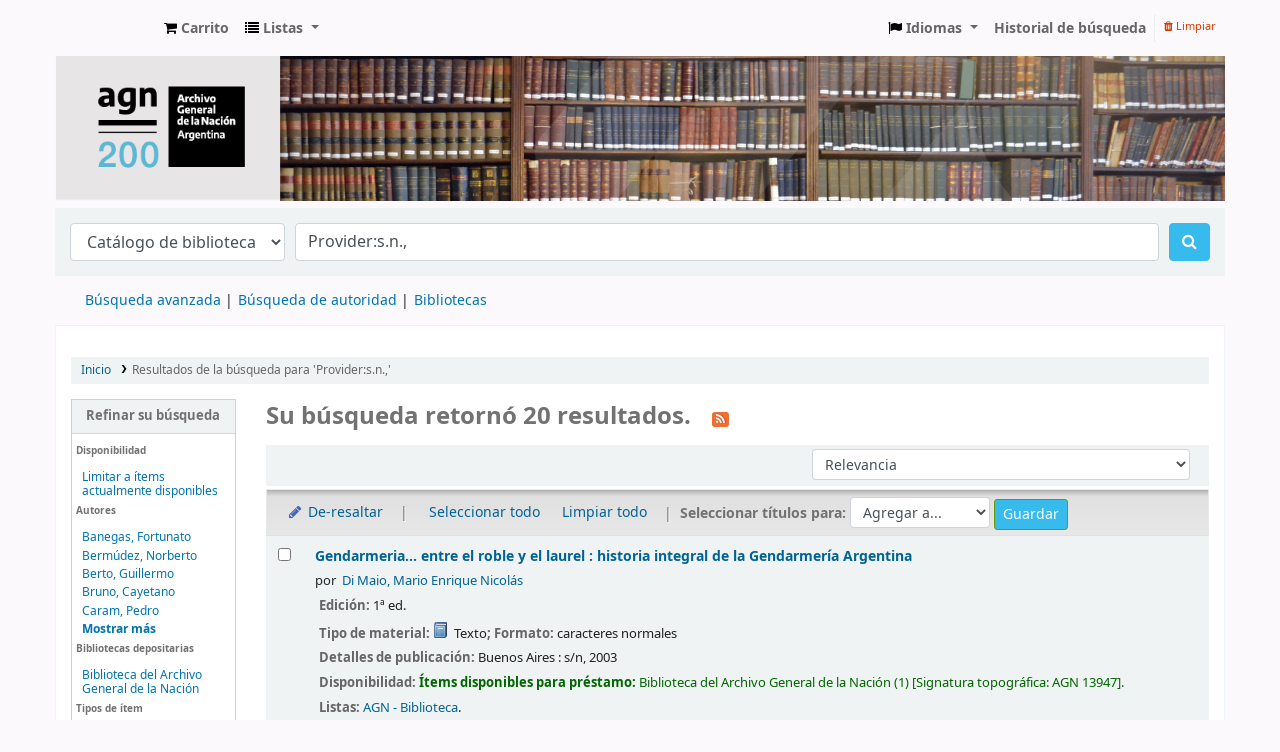

--- FILE ---
content_type: text/html; charset=UTF-8
request_url: https://koha-agn.mininterior.gob.ar/cgi-bin/koha/opac-search.pl?q=Provider:s.n.%2C
body_size: 16122
content:










 


<!DOCTYPE html>
<!-- TEMPLATE FILE: opac-results.tt -->









<html lang="es-ES" class="no-js">
<head>

<title>
  Resultados de la búsqueda para 'Provider:s.n.,'   &rsaquo; Biblioteca de la AGN Koha </title>


<meta http-equiv="Content-Type" content="text/html; charset=utf-8" />
<meta name="generator" content="Koha 23.0502000" /> <!-- leave this for stats -->
<meta name="viewport" content="width=device-width, initial-scale=1" />
<link rel="stylesheet" href="/opac-tmpl/bootstrap/lib/jquery/responsive.dataTables.min_23.0502000.css" type="text/css">

<link rel="shortcut icon" href="https://atom.mininterior.gob.ar/favicon.ico" type="image/x-icon" />
<link rel="apple-touch-icon" href="https://atom.mininterior.gob.ar/favicon.ico" type="image/x-icon" />

 
 
 


 <link rel="stylesheet" href="/opac-tmpl/bootstrap/css/opac_23.0502000.css" type="text/css">




 <link type="text/css" media="print" href="/opac-tmpl/bootstrap/css/print_23.0502000.css" rel="stylesheet">


 <style>#logo {
    visibility: hidden;
}

body {
    margin: 0;
    font-size: 14px;
}

.btn-primary {
    background-image: linear-gradient(180deg,#37bbed,#37bbed);
    background-image: #37bbed;
    background-color: #37bbed;
    background-position: 0;
    border: 1px solid #37bbed;
}

.btn.disabled, .btn:disabled {
    opacity: 100;
}

/* padding en el registro */
.record {
  padding: 1em;
}

/* achicar campos */
.results_summary {
  padding: 0.3em;
  font-size: small;
}

/* negrita en todas las etiquetas */
.results_summary .label {
  font-weight: 600;
}

/* alinear el icono de tipo de material */
.materialtype {
  vertical-align: baseline;
  padding-right: 0.2em;
}
</style>



 <link href="https://koha-agn.mininterior.gob.ar/cgi-bin/koha/opac-search.pl?format=opensearchdescription" rel="search" title="Buscar Biblioteca de la AGN" type="application/opensearchdescription+xml">
 <link rel="unapi-server" type="application/xml" title="unAPI" href="https://koha-agn.mininterior.gob.ar/cgi-bin/koha/unapi" />


<script>
    var Koha = {};
    function _(s) { return s } // dummy function for gettext
    const is_logged_in = false
</script>

 <script src="/opac-tmpl/bootstrap/es-ES/js/locale_data_23.0502000.js"></script>

<script src="/opac-tmpl/bootstrap/js/Gettext_23.0502000.js"></script>
<script src="/opac-tmpl/bootstrap/js/i18n_23.0502000.js"></script>

<link rel="stylesheet" href="/opac-tmpl/lib/font-awesome/css/font-awesome.min_23.0502000.css" type="text/css">


               












<link href="https://koha-agn.mininterior.gob.ar/cgi-bin/koha/opac-search.pl?q=ccl=Provider%3As.n.%2C&count=50&sort_by=acqdate_dsc&format=rss" rel="alternate" title="Biblioteca de la AGN Buscar en fuente RSS" type="application/rss+xml" />
</head>





 


 




 

<body ID="results" class="branch-default scrollto" >









               















<button id="scrolltocontent">Saltar al contenido principal</button>
<div id="wrapper">
 <div id="header-region" class="noprint">
 <nav class="navbar navbar-expand">
 <div id="logo">
 <a class="navbar-brand" href="/cgi-bin/koha/opac-main.pl">
  Biblioteca de la AGN  </a>
 </div>
 
 <div id="cartDetails" class="cart-message">Su carrito está vacío</div>
 
 <ul id="cart-list-nav" class="navbar-nav">
 
 <li class="nav-item js-show">
 <a class="nav-link" href="#" id="cartmenulink" role="button" title="Reunir ítems en los que esta interesado">
 <i id="carticon" class="fa fa-shopping-cart fa-icon-black" aria-hidden="true"></i> <span class="cartlabel">Carrito</span> <span id="basketcount"></span>
 </a>
 </li>
 
 <li class="divider-vertical"></li>
 
 <li class="nav-item dropdown">
 <a aria-expanded="false" aria-haspopup="true" aria-label="Mostrar desplegable con información detallada de lista" class="nav-link dropdown-toggle" data-toggle="dropdown" href="/cgi-bin/koha/opac-shelves.pl" id="listsmenu" role="button" title="Mostrar listas"><i class="fa fa-list fa-icon-black" aria-hidden="true"></i> <span class="listslabel">Listas</span>
 </a>
 <div aria-labelledby="listsmenu" role="menu" class="dropdown-menu">
 
 <a class="dropdown-item" href="/cgi-bin/koha/opac-shelves.pl?op=list&amp;public=1" tabindex="-1" role="menuitem"><strong>Listas públicas</strong></a>
 
 
 <a class="dropdown-item" href="/cgi-bin/koha/opac-shelves.pl?op=view&amp;shelfnumber=28&amp;sortfield=title" tabindex="-1" role="menuitem">Juan Domingo Perón - Ministerio del Interior</a>
 
 
 
 <a class="dropdown-item" href="/cgi-bin/koha/opac-shelves.pl?op=view&amp;shelfnumber=24&amp;sortfield=title" tabindex="-1" role="menuitem">Juan Domingo Perón - Biblioteca</a>
 
 
 
 <a class="dropdown-item" href="/cgi-bin/koha/opac-shelves.pl?op=view&amp;shelfnumber=26&amp;sortfield=title" tabindex="-1" role="menuitem">José Juan Biedma - Biblioteca</a>
 
 
 
 <a class="dropdown-item" href="/cgi-bin/koha/opac-shelves.pl?op=view&amp;shelfnumber=23&amp;sortfield=title" tabindex="-1" role="menuitem">José A. Pillado - Biblioteca</a>
 
 
 
 <a class="dropdown-item" href="/cgi-bin/koha/opac-shelves.pl?op=view&amp;shelfnumber=22&amp;sortfield=title" tabindex="-1" role="menuitem">Ernesto H. Celesia - Hemeroteca</a>
 
 
 
 <a class="dropdown-item" href="/cgi-bin/koha/opac-shelves.pl?op=view&amp;shelfnumber=21&amp;sortfield=title" tabindex="-1" role="menuitem">Ernesto H. Celesia - Folletos</a>
 
 
 
 <a class="dropdown-item" href="/cgi-bin/koha/opac-shelves.pl?op=view&amp;shelfnumber=20&amp;sortfield=title" tabindex="-1" role="menuitem">Ernesto H. Celesia - Biblioteca</a>
 
 
 
 <a class="dropdown-item" href="/cgi-bin/koha/opac-shelves.pl?op=view&amp;shelfnumber=38&amp;sortfield=title" tabindex="-1" role="menuitem">Dirección Nacional Electoral</a>
 
 
 
 <a class="dropdown-item" href="/cgi-bin/koha/opac-shelves.pl?op=view&amp;shelfnumber=36&amp;sortfield=title" tabindex="-1" role="menuitem">Centro Azucarero Argentino</a>
 
 
 
 <a class="dropdown-item" href="/cgi-bin/koha/opac-shelves.pl?op=view&amp;shelfnumber=35&amp;sortfield=title" tabindex="-1" role="menuitem">Banco Nacional de Desarrollo</a>
 
 
 
 <a class="dropdown-item listmenulink" href="/cgi-bin/koha/opac-shelves.pl?op=list&amp;public=1" tabindex="-1" role="menuitem">Ver todo</a>
 
 
 
 <div class="dropdown-divider"></div>
 
 
 </div> <!-- / .dropdown-menu -->
 </li> <!-- / .nav-item.dropdown -->
 
 </ul> <!-- / .navbar-nav -->

 
 
 

 <div id="header_langmenu">
 <ul class="navbar-nav">
 <li class="dropdown">
 <a class="nav-link dropdown-toggle" data-toggle="dropdown" href="#" id="langmenu" role="button" title="Cambiar de idioma"><i class="fa fa-flag fa-icon-black" aria-hidden="true"></i> <span class="langlabel">Idiomas</span> <b class="caret"></b></a>
 <div aria-labelledby="langmenu" role="menu" class="dropdown-menu dropdown-menu-right">
 
 
 
 
 
 <a class="dropdown-item" href="#" tabindex="-1" class="menu-inactive" role="menuitem">
 
 Español
 &nbsp;<i class="fa fa-check" aria-hidden="true"></i>
 </a>
 
 
 
 
 
 
 
 
 
 <a class="dropdown-item" href="/cgi-bin/koha/opac-changelanguage.pl?language=en"  tabindex="-1" role="menuitem">
 
 English
 
 </a>
 
 
 
 
 
 </div> <!-- /# .dropdown-menu -->
 </li> <!-- / .dropdown -->
 </ul> <!-- /.nav.pull-right -->
 </div> <!-- /#header_langmenu -->


 
 <ul id="members" class="navbar-nav">
 <li class="nav-item dropdown">
 

 
 </li>
 
 
 <li class="nav-item search_history">
 <a class="nav-link login-link" href="/cgi-bin/koha/opac-search-history.pl" title="Ver su historial de búsqueda">Historial de búsqueda</a>
 </li>
 <li class="divider-vertical"></li>
 <li class="nav-item">
 <a class="nav-link logout clearsh" href="/cgi-bin/koha/opac-search-history.pl?action=delete" title="Eliminar historial de búsqueda"><i class="fa fa-trash" aria-hidden="true"></i> Limpiar</a>
 </li>
 
 
 </ul>
 
 </nav> <!-- /navbar -->

 
 <div class="container-fluid">
 <div class="row">
 <div class="col">
 
 
 <div id="opacheader">
 
 <div class="es-ES_item">
 
 <div class="es-ES_body"><div><a href="https://koha-agn.mininterior.gob.ar/"><img src="https://www.argentina.gob.ar/sites/default/files/bannerbiblioteca_mesa_de_trabajo_1.png" alt="Header" width="100%" style="display: block; margin-left: auto; margin-right: auto;" /></a></div></div>
 </div>
 
 </div>
  
 </div>
 </div>
 </div>
 

 </div> <!-- / header-region -->

 
 <div class="container-fluid">
 
 <div class="row">
 <div class="col">
 <div id="opac-main-search" class="mastheadsearch">
 
 <form name="searchform" method="get" action="/cgi-bin/koha/opac-search.pl" id="searchform">
 <div class="form-row align-items-center">
 <div class="col-sm-auto order-2 order-sm-2">
 <select name="idx" id="masthead_search" class="form-control">
 
 <option value="">Catálogo de biblioteca</option>
 
 
 <option value="ti">Título</option>
 
 
 <option value="au">Autor</option>
 
 
 <option value="su">Tema</option>
 
 
 <option value="nb">ISBN</option>
 
 
 <option value="ns">ISSN</option>
 
 
 <option value="se">Series</option>
 
 
 
 <option value="callnum">Signatura</option>
 
 
 </select>
 </div> <!-- /.col-sm-auto -->

 <div class="col order-4 order-sm-3">
 
 <input type="text" class="transl1 form-control" id="translControl1" name="q" value="Provider:s.n.," /><span id="translControl"></span>
 
 </div> <!-- /.col -->

 
 
 
 
 

 <div class="order-5 col-sm-auto">
 <button aria-label="Buscar" class="btn btn-primary" id="searchsubmit" title="Buscar" type="submit">
 <i class="fa fa-search" aria-hidden="true"></i>
 </button>
 </div>

 </div> <!-- /.form-row -->
 <input type="hidden" name="weight_search" value="1">
 </form>
 
 </div><!-- /#opac-main-search -->
 </div> <!-- /.col -->
 </div> <!-- /.row -->
 

 <div class="row">
 <ul class="nav" id="moresearches">
 <li class="nav-item">
 <a href="/cgi-bin/koha/opac-search.pl">Búsqueda avanzada</a>
 </li>
 
 
 
 <li class="nav-item">
 <a href="/cgi-bin/koha/opac-authorities-home.pl">Búsqueda de autoridad</a>
 </li>
 
 
 
 
 
 
 
 <li class="nav-item">
 <a id="library_page" href="/cgi-bin/koha/opac-library.pl">
 
 <span>Bibliotecas</span>
 
 </a>
 </li>
 
  
 </ul> <!-- /.nav#moresearches -->
 </div> <!-- /.row -->
 </div> <!-- /.container-fluid -->
 

 <!-- Login form hidden by default, used for modal window -->
 <div id="loginModal" class="modal" tabindex="-1" role="dialog" aria-labelledby="modalLoginLabel" aria-hidden="true">
 <div class="modal-dialog">
 <div class="modal-content">
 <div class="modal-header">
 <h2 class="modal-title" id="modalLoginLabel">Ingresar a su cuenta</h2>
 <button aria-label="Cerrar" class="closebtn" data-dismiss="modal" type="button">
 <span aria-hidden="true">&times;</span>
 </button>
 </div>
 <form action="/cgi-bin/koha/opac-user.pl" method="post" name="auth" id="modalAuth">
 <input type="hidden" name="has-search-query" id="has-search-query" value="" />
 <div class="modal-body">
 
 
 
 
 
 <input type="hidden" name="koha_login_context" value="opac" />
 <fieldset class="brief">
 <div class="local-login">
 <label for="muserid">Usuario:</label><input type="text" id="muserid" name="userid" autocomplete="off" />
 <label for="mpassword">Contraseña:</label><input type="password" id="mpassword" name="password" autocomplete="off" />
 <fieldset class="action">
 <input class="btn btn-primary" type="submit" value="Ingresar" />
 </fieldset>
 </div>
 
 
 
 </fieldset>
 
 </div>
 </form> <!-- /#auth -->
 </div> <!-- /.modal-content -->
 </div> <!-- /.modal-dialog -->
 </div> <!-- /#modalAuth -->


 <div class="main">
 <nav id="breadcrumbs" aria-label="Breadcrumb" class="breadcrumbs">
 <ol class="breadcrumb">
 <li class="breadcrumb-item">
 <a href="/cgi-bin/koha/opac-main.pl">Inicio</a>
 </li>
 
 
 <li class="breadcrumb-item active">
 
 <a aria-current="page" href="#" title="Ha buscado  para 'Provider:s.n.,'">Resultados de la búsqueda para 'Provider:s.n.,'</a>
 
 </li>
 
 </ol>
 </nav> <!-- /#breadcrumbs -->

 

 <div class="container-fluid">
 <div class="row">
 
 <div class="col-lg-2">
 <div id="facetcontainer">
 <!-- FACETS START -->
 



 <div id="search-facets">
 <h2><a href="#" class="menu-collapse-toggle">Refinar su búsqueda</a></h2>
 <ul class="menu-collapse">
 
 <li id="availability_facet"><h3 id="facet-availability">Disponibilidad</h3>
 <ul>
 <li>
 
 <a href="/cgi-bin/koha/opac-search.pl?q=ccl=Provider%3As.n.%2C&amp;sort_by=relevance&amp;limit=available">Limitar a ítems actualmente disponibles</a>
 
 </li>
 </ul>
 
 </li>

 
 
 <li id="au_id">
 <h3 id="facet-authors">Autores</h3>
 
 
 
 
 
 
 
 
 
 
 
 
 <ul>
 
 
 
 
 
 
 
 
 
 
 
 <li>
 
 
 
 <span class="facet-label"><a href="/cgi-bin/koha/opac-search.pl?q=ccl=Provider%3As.n.%2C&amp;sort_by=relevance&amp;count=20&limit=au:Banegas,%20Fortunato" title="Banegas, Fortunato">Banegas, Fortunato</a></span>
 
 
 </li>
 
 
 
 
 <li>
 
 
 
 <span class="facet-label"><a href="/cgi-bin/koha/opac-search.pl?q=ccl=Provider%3As.n.%2C&amp;sort_by=relevance&amp;count=20&limit=au:Berm%C3%BAdez,%20Norberto" title="Bermúdez, Norberto">Bermúdez, Norberto</a></span>
 
 
 </li>
 
 
 
 
 <li>
 
 
 
 <span class="facet-label"><a href="/cgi-bin/koha/opac-search.pl?q=ccl=Provider%3As.n.%2C&amp;sort_by=relevance&amp;count=20&limit=au:Berto,%20Guillermo" title="Berto, Guillermo">Berto, Guillermo</a></span>
 
 
 </li>
 
 
 
 
 <li>
 
 
 
 <span class="facet-label"><a href="/cgi-bin/koha/opac-search.pl?q=ccl=Provider%3As.n.%2C&amp;sort_by=relevance&amp;count=20&limit=au:Bruno,%20Cayetano" title="Bruno, Cayetano">Bruno, Cayetano</a></span>
 
 
 </li>
 
 
 
 
 <li>
 
 
 
 <span class="facet-label"><a href="/cgi-bin/koha/opac-search.pl?q=ccl=Provider%3As.n.%2C&amp;sort_by=relevance&amp;count=20&limit=au:Caram,%20Pedro" title="Caram, Pedro">Caram, Pedro</a></span>
 
 
 </li>
 
 
 
 
 <li class="collapsible-facet" style="display:none">
 
 
 
 <span class="facet-label"><a href="/cgi-bin/koha/opac-search.pl?q=ccl=Provider%3As.n.%2C&amp;sort_by=relevance&amp;count=20&limit=au:Castro%20Nevares,%20Federico" title="Castro Nevares, Federico">Castro Nevares, Fede...</a></span>
 
 
 </li>
 
 
 
 
 <li class="collapsible-facet" style="display:none">
 
 
 
 <span class="facet-label"><a href="/cgi-bin/koha/opac-search.pl?q=ccl=Provider%3As.n.%2C&amp;sort_by=relevance&amp;count=20&limit=au:Civetta,%20Sergio%20Vicente" title="Civetta, Sergio Vicente">Civetta, Sergio Vice...</a></span>
 
 
 </li>
 
 
 
 
 <li class="collapsible-facet" style="display:none">
 
 
 
 <span class="facet-label"><a href="/cgi-bin/koha/opac-search.pl?q=ccl=Provider%3As.n.%2C&amp;sort_by=relevance&amp;count=20&limit=au:Dias%20Rato,%20Jos%C3%A9" title="Dias Rato, José">Dias Rato, José</a></span>
 
 
 </li>
 
 
 
 
 <li class="collapsible-facet" style="display:none">
 
 
 
 <span class="facet-label"><a href="/cgi-bin/koha/opac-search.pl?q=ccl=Provider%3As.n.%2C&amp;sort_by=relevance&amp;count=20&limit=au:Hoischen,%20Elizabeth" title="Hoischen, Elizabeth">Hoischen, Elizabeth</a></span>
 
 
 </li>
 
 
 
 
 <li class="collapsible-facet" style="display:none">
 
 
 
 <span class="facet-label"><a href="/cgi-bin/koha/opac-search.pl?q=ccl=Provider%3As.n.%2C&amp;sort_by=relevance&amp;count=20&limit=au:Jauretche,%20Arturo" title="Jauretche, Arturo">Jauretche, Arturo</a></span>
 
 
 </li>
 
 
 
 
 <li class="collapsible-facet" style="display:none">
 
 
 
 <span class="facet-label"><a href="/cgi-bin/koha/opac-search.pl?q=ccl=Provider%3As.n.%2C&amp;sort_by=relevance&amp;count=20&limit=au:Mannerheim,%20Carlos%20Gustavo" title="Mannerheim, Carlos Gustavo">Mannerheim, Carlos G...</a></span>
 
 
 </li>
 
 
 
 
 <li class="collapsible-facet" style="display:none">
 
 
 
 <span class="facet-label"><a href="/cgi-bin/koha/opac-search.pl?q=ccl=Provider%3As.n.%2C&amp;sort_by=relevance&amp;count=20&limit=au:Municipalidad%20de%20la%20Ciudad%20de%20Buenos%20Aires" title="Municipalidad de la Ciudad de Buenos Aires">Municipalidad de la ...</a></span>
 
 
 </li>
 
 
 
 
 <li class="collapsible-facet" style="display:none">
 
 
 
 <span class="facet-label"><a href="/cgi-bin/koha/opac-search.pl?q=ccl=Provider%3As.n.%2C&amp;sort_by=relevance&amp;count=20&limit=au:Palacios.%20H%C3%A9ctor%20A." title="Palacios. Héctor A.">Palacios. Héctor A.</a></span>
 
 
 </li>
 
 
 
 
 <li class="collapsible-facet" style="display:none">
 
 
 
 <span class="facet-label"><a href="/cgi-bin/koha/opac-search.pl?q=ccl=Provider%3As.n.%2C&amp;sort_by=relevance&amp;count=20&limit=au:Per%C3%B3n,%20Juan%20Domingo" title="Perón, Juan Domingo">Perón, Juan Domingo</a></span>
 
 
 </li>
 
 
 
 
 <li class="collapsible-facet" style="display:none">
 
 
 
 <span class="facet-label"><a href="/cgi-bin/koha/opac-search.pl?q=ccl=Provider%3As.n.%2C&amp;sort_by=relevance&amp;count=20&limit=au:Pisani,%20Italo" title="Pisani, Italo">Pisani, Italo</a></span>
 
 
 </li>
 
 
 
 
 <li class="collapsible-facet" style="display:none">
 
 
 
 <span class="facet-label"><a href="/cgi-bin/koha/opac-search.pl?q=ccl=Provider%3As.n.%2C&amp;sort_by=relevance&amp;count=20&limit=au:Rajneri,%20Julio" title="Rajneri, Julio">Rajneri, Julio</a></span>
 
 
 </li>
 
 
 
 
 <li class="collapsible-facet" style="display:none">
 
 
 
 <span class="facet-label"><a href="/cgi-bin/koha/opac-search.pl?q=ccl=Provider%3As.n.%2C&amp;sort_by=relevance&amp;count=20&limit=au:Rattenbach,%20Augusto%20Benjam%C3%ADn" title="Rattenbach, Augusto Benjamín">Rattenbach, Augusto ...</a></span>
 
 
 </li>
 
 
 
 
 <li class="collapsible-facet" style="display:none">
 
 
 
 <span class="facet-label"><a href="/cgi-bin/koha/opac-search.pl?q=ccl=Provider%3As.n.%2C&amp;sort_by=relevance&amp;count=20&limit=au:Torrengo,%20Carlos" title="Torrengo, Carlos">Torrengo, Carlos</a></span>
 
 
 </li>
 
 
 
 
 <li class="collapsible-facet" style="display:none">
 
 
 
 <span class="facet-label"><a href="/cgi-bin/koha/opac-search.pl?q=ccl=Provider%3As.n.%2C&amp;sort_by=relevance&amp;count=20&limit=au:Torrent,%20Juan%20Francisco" title="Torrent, Juan Francisco">Torrent, Juan Franci...</a></span>
 
 
 </li>
 
 
 
 
 <li class="collapsible-facet" style="display:none">
 
 
 
 <span class="facet-label"><a href="/cgi-bin/koha/opac-search.pl?q=ccl=Provider%3As.n.%2C&amp;sort_by=relevance&amp;count=20&limit=au:Traba,%20Juan" title="Traba, Juan">Traba, Juan</a></span>
 
 
 </li>
 
 
 <li class="moretoggle">
 <a href="#"><strong>Mostrar más</strong></a>
 </li>
 <li class="moretoggle" style="display:none">
 <a href="#"><strong>Mostrar menos</strong></a>
 </li>
 
 </ul>
 </li>
 
 
 
 <li id="holdingbranch_id">
 
 
 
 
 
 
 
 
 
 
 <h3 id="facet-holding-libraries">Bibliotecas depositarias</h3>
 
 
 <ul>
 
 
 
 
 
 
 
 
 
 
 
 <li>
 
 
 
 <span class="facet-label"><a href="/cgi-bin/koha/opac-search.pl?q=ccl=Provider%3As.n.%2C&amp;sort_by=relevance&amp;count=20&limit=holdingbranch:AGN" title="AGN">Biblioteca del Archivo General de la Nación</a></span>
 
 
 </li>
 
 
 </ul>
 </li>
 
 
 
 <li id="itype_id">
 
 
 
 
 
 <h3 id="facet-itemtypes">Tipos de ítem</h3>
 
 
 
 
 
 
 
 <ul>
 
 
 
 
 
 
 
 
 
 
 
 <li>
 
 
 
 <span class="facet-label"><a href="/cgi-bin/koha/opac-search.pl?q=ccl=Provider%3As.n.%2C&amp;sort_by=relevance&amp;count=20&limit=itype:FOLLETO" title="FOLLETO">Folleto</a></span>
 
 
 </li>
 
 
 
 
 <li>
 
 
 
 <span class="facet-label"><a href="/cgi-bin/koha/opac-search.pl?q=ccl=Provider%3As.n.%2C&amp;sort_by=relevance&amp;count=20&limit=itype:LIBRO" title="LIBRO">Libro</a></span>
 
 
 </li>
 
 
 
 
 <li>
 
 
 
 <span class="facet-label"><a href="/cgi-bin/koha/opac-search.pl?q=ccl=Provider%3As.n.%2C&amp;sort_by=relevance&amp;count=20&limit=itype:SEPARATA" title="SEPARATA">Separata</a></span>
 
 
 </li>
 
 
 </ul>
 </li>
 
 
 
 <li id="location_id">
 
 
 
 
 
 
 
 
 
 
 
 
 <h3 id="facet-locations">Ubicaciones</h3>
 <ul>
 
 
 
 
 
 
 
 
 
 
 
 <li>
 
 
 
 <span class="facet-label"><a href="/cgi-bin/koha/opac-search.pl?q=ccl=Provider%3As.n.%2C&amp;sort_by=relevance&amp;count=20&limit=location:AR-AGN-BTECA01-Bi" title="AR-AGN-BTECA01-Bi">AGN - Biblioteca</a></span>
 
 
 </li>
 
 
 
 
 <li>
 
 
 
 <span class="facet-label"><a href="/cgi-bin/koha/opac-search.pl?q=ccl=Provider%3As.n.%2C&amp;sort_by=relevance&amp;count=20&limit=location:AR-AGN-BTECA01-Bi-f" title="AR-AGN-BTECA01-Bi-f">AGN - Folletos</a></span>
 
 
 </li>
 
 
 
 
 <li>
 
 
 
 <span class="facet-label"><a href="/cgi-bin/koha/opac-search.pl?q=ccl=Provider%3As.n.%2C&amp;sort_by=relevance&amp;count=20&limit=location:AR-AGN-EC01-Bi-f" title="AR-AGN-EC01-Bi-f">Ernesto H. Celesia - Folletos</a></span>
 
 
 </li>
 
 
 
 
 <li>
 
 
 
 <span class="facet-label"><a href="/cgi-bin/koha/opac-search.pl?q=ccl=Provider%3As.n.%2C&amp;sort_by=relevance&amp;count=20&limit=location:AR-AGN-JDP02-Bi-f" title="AR-AGN-JDP02-Bi-f">Juan Domingo Perón - Folletos</a></span>
 
 
 </li>
 
 
 </ul>
 </li>
 
 
 
 <li id="se_id">
 
 
 
 
 <h3 id="facet-series">Series</h3>
 
 
 
 
 
 
 
 
 <ul>
 
 
 
 
 
 
 
 
 
 
 
 <li>
 
 
 
 <span class="facet-label"><a href="/cgi-bin/koha/opac-search.pl?q=ccl=Provider%3As.n.%2C&amp;sort_by=relevance&amp;count=20&limit=se:Biblioteca%20del%20Oficial" title="Biblioteca del Oficial">Biblioteca del Ofici...</a></span>
 
 
 </li>
 
 
 
 
 <li>
 
 
 
 <span class="facet-label"><a href="/cgi-bin/koha/opac-search.pl?q=ccl=Provider%3As.n.%2C&amp;sort_by=relevance&amp;count=20&limit=se:Cuadernos%20franciscanos.%20Itinerario%2014" title="Cuadernos franciscanos. Itinerario 14">Cuadernos franciscan...</a></span>
 
 
 </li>
 
 
 
 
 <li>
 
 
 
 <span class="facet-label"><a href="/cgi-bin/koha/opac-search.pl?q=ccl=Provider%3As.n.%2C&amp;sort_by=relevance&amp;count=20&limit=se:Ideas%20en%20la%20educaci%C3%B3n%20argentina" title="Ideas en la educación argentina">Ideas en la educació...</a></span>
 
 
 </li>
 
 
 </ul>
 </li>
 
 
 
 <li id="su-geo_id">
 
 
 
 <h3 id="facet-places">Lugares</h3>
 
 
 
 
 
 
 
 
 
 <ul>
 
 
 
 
 
 
 
 
 
 
 
 <li>
 
 
 
 <span class="facet-label"><a href="/cgi-bin/koha/opac-search.pl?q=ccl=Provider%3As.n.%2C&amp;sort_by=relevance&amp;count=20&limit=su-geo:Argentina" title="Argentina">Argentina</a></span>
 
 
 </li>
 
 
 
 
 <li>
 
 
 
 <span class="facet-label"><a href="/cgi-bin/koha/opac-search.pl?q=ccl=Provider%3As.n.%2C&amp;sort_by=relevance&amp;count=20&limit=su-geo:Brasil" title="Brasil">Brasil</a></span>
 
 
 </li>
 
 
 
 
 <li>
 
 
 
 <span class="facet-label"><a href="/cgi-bin/koha/opac-search.pl?q=ccl=Provider%3As.n.%2C&amp;sort_by=relevance&amp;count=20&limit=su-geo:Buenos%20Aires%20%20Provincia%20" title="Buenos Aires (Provincia)">Buenos Aires (Provin...</a></span>
 
 
 </li>
 
 
 
 
 <li>
 
 
 
 <span class="facet-label"><a href="/cgi-bin/koha/opac-search.pl?q=ccl=Provider%3As.n.%2C&amp;sort_by=relevance&amp;count=20&limit=su-geo:Concepci%C3%B3n%20del%20Uruguay%20%20Entre%20R%C3%ADos%20" title="Concepción del Uruguay (Entre Ríos)">Concepción del Urugu...</a></span>
 
 
 </li>
 
 
 
 
 <li>
 
 
 
 <span class="facet-label"><a href="/cgi-bin/koha/opac-search.pl?q=ccl=Provider%3As.n.%2C&amp;sort_by=relevance&amp;count=20&limit=su-geo:Corrientes%20%20Provincia%20" title="Corrientes (Provincia)">Corrientes (Provinci...</a></span>
 
 
 </li>
 
 
 
 
 <li class="collapsible-facet" style="display:none">
 
 
 
 <span class="facet-label"><a href="/cgi-bin/koha/opac-search.pl?q=ccl=Provider%3As.n.%2C&amp;sort_by=relevance&amp;count=20&limit=su-geo:Entre%20R%C3%ADos%20%20Provincia%20" title="Entre Ríos (Provincia)">Entre Ríos (Provinci...</a></span>
 
 
 </li>
 
 
 
 
 <li class="collapsible-facet" style="display:none">
 
 
 
 <span class="facet-label"><a href="/cgi-bin/koha/opac-search.pl?q=ccl=Provider%3As.n.%2C&amp;sort_by=relevance&amp;count=20&limit=su-geo:General%20Viamonte%20%20Buenos%20Aires%20%5BProvincia%5D%20" title="General Viamonte (Buenos Aires [Provincia])">General Viamonte (Bu...</a></span>
 
 
 </li>
 
 
 
 
 <li class="collapsible-facet" style="display:none">
 
 
 
 <span class="facet-label"><a href="/cgi-bin/koha/opac-search.pl?q=ccl=Provider%3As.n.%2C&amp;sort_by=relevance&amp;count=20&limit=su-geo:Islas%20Malvinas" title="Islas Malvinas">Islas Malvinas</a></span>
 
 
 </li>
 
 
 
 
 <li class="collapsible-facet" style="display:none">
 
 
 
 <span class="facet-label"><a href="/cgi-bin/koha/opac-search.pl?q=ccl=Provider%3As.n.%2C&amp;sort_by=relevance&amp;count=20&limit=su-geo:Italia" title="Italia">Italia</a></span>
 
 
 </li>
 
 
 
 
 <li class="collapsible-facet" style="display:none">
 
 
 
 <span class="facet-label"><a href="/cgi-bin/koha/opac-search.pl?q=ccl=Provider%3As.n.%2C&amp;sort_by=relevance&amp;count=20&limit=su-geo:Lincoln%20%20Buenos%20Aires%20%5BProvincia%5D%20" title="Lincoln (Buenos Aires [Provincia])">Lincoln (Buenos Aire...</a></span>
 
 
 </li>
 
 
 
 
 <li class="collapsible-facet" style="display:none">
 
 
 
 <span class="facet-label"><a href="/cgi-bin/koha/opac-search.pl?q=ccl=Provider%3As.n.%2C&amp;sort_by=relevance&amp;count=20&limit=su-geo:Paraguay" title="Paraguay">Paraguay</a></span>
 
 
 </li>
 
 
 
 
 <li class="collapsible-facet" style="display:none">
 
 
 
 <span class="facet-label"><a href="/cgi-bin/koha/opac-search.pl?q=ccl=Provider%3As.n.%2C&amp;sort_by=relevance&amp;count=20&limit=su-geo:Patagonia" title="Patagonia">Patagonia</a></span>
 
 
 </li>
 
 
 
 
 <li class="collapsible-facet" style="display:none">
 
 
 
 <span class="facet-label"><a href="/cgi-bin/koha/opac-search.pl?q=ccl=Provider%3As.n.%2C&amp;sort_by=relevance&amp;count=20&limit=su-geo:R%C3%ADo%20Negro%20%20Provincia%20" title="Río Negro (Provincia)">Río Negro (Provincia...</a></span>
 
 
 </li>
 
 
 
 
 <li class="collapsible-facet" style="display:none">
 
 
 
 <span class="facet-label"><a href="/cgi-bin/koha/opac-search.pl?q=ccl=Provider%3As.n.%2C&amp;sort_by=relevance&amp;count=20&limit=su-geo:Santa%20Cruz%20%20Provincia%20" title="Santa Cruz (Provincia)">Santa Cruz (Provinci...</a></span>
 
 
 </li>
 
 
 
 
 <li class="collapsible-facet" style="display:none">
 
 
 
 <span class="facet-label"><a href="/cgi-bin/koha/opac-search.pl?q=ccl=Provider%3As.n.%2C&amp;sort_by=relevance&amp;count=20&limit=su-geo:Siria" title="Siria">Siria</a></span>
 
 
 </li>
 
 
 <li class="moretoggle">
 <a href="#"><strong>Mostrar más</strong></a>
 </li>
 <li class="moretoggle" style="display:none">
 <a href="#"><strong>Mostrar menos</strong></a>
 </li>
 
 </ul>
 </li>
 
 
 
 <li id="su-to_id">
 
 
 <h3 id="facet-topics">Temas</h3>
 
 
 
 
 
 
 
 
 
 
 <ul>
 
 
 
 
 
 
 
 
 
 
 
 <li>
 
 
 
 <span class="facet-label"><a href="/cgi-bin/koha/opac-search.pl?q=ccl=Provider%3As.n.%2C&amp;sort_by=relevance&amp;count=20&limit=su-to:ARCHIVOS" title="ARCHIVOS">ARCHIVOS</a></span>
 
 
 </li>
 
 
 
 
 <li>
 
 
 
 <span class="facet-label"><a href="/cgi-bin/koha/opac-search.pl?q=ccl=Provider%3As.n.%2C&amp;sort_by=relevance&amp;count=20&limit=su-to:ARQUEOLOG%C3%8DA" title="ARQUEOLOGÍA">ARQUEOLOGÍA</a></span>
 
 
 </li>
 
 
 
 
 <li>
 
 
 
 <span class="facet-label"><a href="/cgi-bin/koha/opac-search.pl?q=ccl=Provider%3As.n.%2C&amp;sort_by=relevance&amp;count=20&limit=su-to:ARQUITECTURA" title="ARQUITECTURA">ARQUITECTURA</a></span>
 
 
 </li>
 
 
 
 
 <li>
 
 
 
 <span class="facet-label"><a href="/cgi-bin/koha/opac-search.pl?q=ccl=Provider%3As.n.%2C&amp;sort_by=relevance&amp;count=20&limit=su-to:BIOGRAF%C3%8DA" title="BIOGRAFÍA">BIOGRAFÍA</a></span>
 
 
 </li>
 
 
 
 
 <li>
 
 
 
 <span class="facet-label"><a href="/cgi-bin/koha/opac-search.pl?q=ccl=Provider%3As.n.%2C&amp;sort_by=relevance&amp;count=20&limit=su-to:CONFERENCIAS" title="CONFERENCIAS">CONFERENCIAS</a></span>
 
 
 </li>
 
 
 
 
 <li class="collapsible-facet" style="display:none">
 
 
 
 <span class="facet-label"><a href="/cgi-bin/koha/opac-search.pl?q=ccl=Provider%3As.n.%2C&amp;sort_by=relevance&amp;count=20&limit=su-to:CONFLICTOS%20SOCIALES" title="CONFLICTOS SOCIALES">CONFLICTOS SOCIALES</a></span>
 
 
 </li>
 
 
 
 
 <li class="collapsible-facet" style="display:none">
 
 
 
 <span class="facet-label"><a href="/cgi-bin/koha/opac-search.pl?q=ccl=Provider%3As.n.%2C&amp;sort_by=relevance&amp;count=20&limit=su-to:CORRESPONDENCIA" title="CORRESPONDENCIA">CORRESPONDENCIA</a></span>
 
 
 </li>
 
 
 
 
 <li class="collapsible-facet" style="display:none">
 
 
 
 <span class="facet-label"><a href="/cgi-bin/koha/opac-search.pl?q=ccl=Provider%3As.n.%2C&amp;sort_by=relevance&amp;count=20&limit=su-to:COSTUMBRES%20Y%20TRADICIONES" title="COSTUMBRES Y TRADICIONES">COSTUMBRES Y TRADICI...</a></span>
 
 
 </li>
 
 
 
 
 <li class="collapsible-facet" style="display:none">
 
 
 
 <span class="facet-label"><a href="/cgi-bin/koha/opac-search.pl?q=ccl=Provider%3As.n.%2C&amp;sort_by=relevance&amp;count=20&limit=su-to:DIPLOMACIA" title="DIPLOMACIA">DIPLOMACIA</a></span>
 
 
 </li>
 
 
 
 
 <li class="collapsible-facet" style="display:none">
 
 
 
 <span class="facet-label"><a href="/cgi-bin/koha/opac-search.pl?q=ccl=Provider%3As.n.%2C&amp;sort_by=relevance&amp;count=20&limit=su-to:DISCURSOS" title="DISCURSOS">DISCURSOS</a></span>
 
 
 </li>
 
 
 
 
 <li class="collapsible-facet" style="display:none">
 
 
 
 <span class="facet-label"><a href="/cgi-bin/koha/opac-search.pl?q=ccl=Provider%3As.n.%2C&amp;sort_by=relevance&amp;count=20&limit=su-to:HISTORIA%20ARGENTINA" title="HISTORIA ARGENTINA">HISTORIA ARGENTINA</a></span>
 
 
 </li>
 
 
 
 
 <li class="collapsible-facet" style="display:none">
 
 
 
 <span class="facet-label"><a href="/cgi-bin/koha/opac-search.pl?q=ccl=Provider%3As.n.%2C&amp;sort_by=relevance&amp;count=20&limit=su-to:HISTORIA%20POL%C3%8DTICA%20ARGENTINA" title="HISTORIA POLÍTICA ARGENTINA">HISTORIA POLÍTICA AR...</a></span>
 
 
 </li>
 
 
 
 
 <li class="collapsible-facet" style="display:none">
 
 
 
 <span class="facet-label"><a href="/cgi-bin/koha/opac-search.pl?q=ccl=Provider%3As.n.%2C&amp;sort_by=relevance&amp;count=20&limit=su-to:PALEOGRAFIA" title="PALEOGRAFIA">PALEOGRAFIA</a></span>
 
 
 </li>
 
 
 
 
 <li class="collapsible-facet" style="display:none">
 
 
 
 <span class="facet-label"><a href="/cgi-bin/koha/opac-search.pl?q=ccl=Provider%3As.n.%2C&amp;sort_by=relevance&amp;count=20&limit=su-to:POL%C3%8DTICA" title="POLÍTICA">POLÍTICA</a></span>
 
 
 </li>
 
 
 
 
 <li class="collapsible-facet" style="display:none">
 
 
 
 <span class="facet-label"><a href="/cgi-bin/koha/opac-search.pl?q=ccl=Provider%3As.n.%2C&amp;sort_by=relevance&amp;count=20&limit=su-to:PRENSA" title="PRENSA">PRENSA</a></span>
 
 
 </li>
 
 
 
 
 <li class="collapsible-facet" style="display:none">
 
 
 
 <span class="facet-label"><a href="/cgi-bin/koha/opac-search.pl?q=ccl=Provider%3As.n.%2C&amp;sort_by=relevance&amp;count=20&limit=su-to:RELIGI%C3%93N%20CAT%C3%93LICA" title="RELIGIÓN CATÓLICA">RELIGIÓN CATÓLICA</a></span>
 
 
 </li>
 
 
 
 
 <li class="collapsible-facet" style="display:none">
 
 
 
 <span class="facet-label"><a href="/cgi-bin/koha/opac-search.pl?q=ccl=Provider%3As.n.%2C&amp;sort_by=relevance&amp;count=20&limit=su-to:SOBERAN%C3%8DA" title="SOBERANÍA">SOBERANÍA</a></span>
 
 
 </li>
 
 
 
 
 <li class="collapsible-facet" style="display:none">
 
 
 
 <span class="facet-label"><a href="/cgi-bin/koha/opac-search.pl?q=ccl=Provider%3As.n.%2C&amp;sort_by=relevance&amp;count=20&limit=su-to:S%C3%8DMBOLOS%20NACIONALES%20ARGENTINOS" title="SÍMBOLOS NACIONALES ARGENTINOS">SÍMBOLOS NACIONALES ...</a></span>
 
 
 </li>
 
 
 
 
 <li class="collapsible-facet" style="display:none">
 
 
 
 <span class="facet-label"><a href="/cgi-bin/koha/opac-search.pl?q=ccl=Provider%3As.n.%2C&amp;sort_by=relevance&amp;count=20&limit=su-to:TRABAJADORES" title="TRABAJADORES">TRABAJADORES</a></span>
 
 
 </li>
 
 
 
 
 <li class="collapsible-facet" style="display:none">
 
 
 
 <span class="facet-label"><a href="/cgi-bin/koha/opac-search.pl?q=ccl=Provider%3As.n.%2C&amp;sort_by=relevance&amp;count=20&limit=su-to:URBANISMO" title="URBANISMO">URBANISMO</a></span>
 
 
 </li>
 
 
 <li class="moretoggle">
 <a href="#"><strong>Mostrar más</strong></a>
 </li>
 <li class="moretoggle" style="display:none">
 <a href="#"><strong>Mostrar menos</strong></a>
 </li>
 
 </ul>
 </li>
 
 
 </ul>
 </div> <!-- / #search-facets -->

 


 <!-- FACETS END -->
 </div>
 </div>
 

 
 <div class="col-lg-10 maincontent">
 

 
 
 <h1 id="numresults">
 Su búsqueda retornó 20 resultados. <a aria-label="Suscribirse a esta búsqueda" class="btn btn-link rsssearchlink noprint" href="https://koha-agn.mininterior.gob.ar/cgi-bin/koha/opac-search.pl?q=ccl=Provider%3As.n.%2C&format=rss">
 <i aria-hidden="true" class="fa fa-rss rsssearchicon" title="Suscribirse a esta búsqueda"></i>
 </a>
 </h1>
 
 
 

 <div id="userresults">
  
 
 
 
 

 <!-- Search Results Table -->
 

 <div class="searchresults">
 <form action="/cgi-bin/koha/opac-search.pl" method="get" name="bookbag_form" id="bookbag_form">
 <legend class="sr-only">Ordenar</legend>
 
 
 <input type="hidden" name="q" value="ccl=Provider:s.n.,"/>
 
 
 

 <div id="floating">
 <div id="toolbar" class="toolbar row align-items-center">
 <div id="top-pages" class="col">
 


 </div>
 
 <div class="sort_by col-sm-auto">
 <label for="sort_by" class="sr-only">Ordenar por:</label>
 <select id="sort_by" class="resort form-control form-control-sm" name="sort_by">
 <option value="relevance">Relevancia</option>
<optgroup label="Popularidad">
 
 <option value="popularity_dsc">Popularidad (mayor a menor)</option>
 
 
 <option value="popularity_asc">Popularidad (menor a mayor)</option>
 
</optgroup>
<optgroup label="Autor">
 
 <option value="author_az">Autor (A-Z)</option>
 
 
 <option value="author_za">Autor (Z-A)</option>
 
</optgroup>
<optgroup label="Signatura">
 
 <option value="call_number_asc">Signatura topográfica (0-9 a A-Z)</option>
 
 
 <option value="call_number_dsc">Signatura topográfica (Z-A a 9-0)</option>
 
</optgroup>
<optgroup label="Fechas">
 
 <option value="pubdate_dsc">Publicación/Fecha de Copyright: Nuevos a viejos</option>
 
 
 <option value="pubdate_asc">Publicación/Fecha de Copyright: Viejos a nuevos</option>
 
 
 <option value="acqdate_dsc">Fecha de adquisición: Nuevos a viejos</option>
 
 
 <option value="acqdate_asc">Fecha de adquisición: Viejos a nuevos</option>
 
</optgroup>
<optgroup label="Título">
 
 <option value="title_az">Título (A-Z)</option>
 
 
 <option value="title_za">Título (Z-A)</option>
 
</optgroup>

 </select>

 
 </div> <!-- /.sort_by -->
 <div id="sortsubmit" class="sort_by col-auto">
 <input class="btn btn-primary btn-sm clearfix" type="submit" value="Ir" />
 </div> <!-- /.sort_by -->
 
 </div> <!-- / #toolbar -->

 <div class="selections-toolbar toolbar noprint">
 
 <div class="highlight_controls noprint">
 <a href="#" class="btn btn-link btn-sm highlight_toggle" id="highlight_toggle_off"><i class="fa fa-fw fa-pencil" aria-hidden="true"></i> De-resaltar</a>
 <a href="#" class="btn btn-link btn-sm highlight_toggle" id="highlight_toggle_on"><i class="fa fa-fw fa-pencil" aria-hidden="true"></i> Resaltar</a>
 </div>
 

 <div class="check_control">
 <!-- checkall, clearall are now needed for placehold -->
 <span class="clearall">
 <a id="CheckAll" class="btn btn-link btn-sm" href="#">Seleccionar todo</a>
 </span>
 <span class="checkall">
 <a id="CheckNone" class="btn btn-link btn-sm" href="#">Limpiar todo</a>
 </span>
 </div>

 <div class="links">
 
 <span class="selections">Seleccionar títulos para:</span>
 
 
 <span class="addto">
 <select class="disabled form-control form-control-sm" name="addto" id="addto">
 <option>Agregar a...</option>
 
 <option value="addtocart">Carrito</option>
 
 
 
 
 
 <option value="newlist">[ Nueva lista ]</option>
 
 </select>
 <input class="btn btn-sm btn-primary" type="submit" value="Guardar" />
 </span>
 

 

 
 </div> <!-- / .links -->
 
 </div> <!-- / .selections-toolbar -->
 </div> <!-- /#floating -->

 <!-- TABLE RESULTS START -->
 <table class="table table-striped">
 <caption class="sr-only">Resultados</caption>

 <!-- Actual Search Results -->
 
 <tr>
 
 
 
 
 <td class="selectcol">
 
 <input aria-label="Seleccionar resultado de búsqueda: Gendarmeria... entre el roble y el laurel :" class="cb" id="bib39341" name="biblionumber" type="checkbox" value="39341" /> <label for="bib39341"></label>
 
 </td>

 
 <td class="numcol hidden">
 
 </td>

 

 
 <td class="bibliocol">
 
 
 
 <div class="coverimages cover-slides itemtype_LIBRO" data-isbn="9874360119" data-imgtitle="Gendarmeria... entre el roble y el laurel :">
 <a class="p1" href="/cgi-bin/koha/opac-detail.pl?biblionumber=39341">

 

 

 

 

 

 

 
 </a>

 

 

 </div>
 
 <!-- COinS / Openurl -->
 <span class="Z3988" title="ctx_ver=Z39.88-2004&amp;amp;rft_val_fmt=info%3Aofi%2Ffmt%3Akev%3Amtx%3Abook&amp;amp;rft.genre=book&amp;amp;rft.btitle=Gendarmeria...%20entre%20el%20roble%20y%20el%20laurel%20%3A%20historia%20integral%20de%20la%20Gendarmer%C3%ADa%20Argentina&amp;amp;rft.isbn=987-43-6011-9&amp;amp;rft.au=Di%20Maio%2C%20Mario%20Enrique%20Nicol%C3%A1s&amp;amp;rft.pub=s%2Fn%2C&amp;amp;rft.date=2003."></span>
 
 <div id="title_summary_39341" class="title_summary">

 

<a href="/cgi-bin/koha/opac-detail.pl?biblionumber=39341" class="title">Gendarmeria... entre el roble y el laurel : historia integral de la Gendarmería Argentina </a><span class="byAuthor">por</span> <ul class="author resource_list"><li><a href="/cgi-bin/koha/opac-search.pl?q=au:%22Di%20Maio%2C%20Mario%20Enrique%20Nicol%C3%A1s%22">Di Maio, Mario Enrique Nicolás</a></li></ul><div class="results_summary edition">
<span class="label">Edición: </span>1ª ed.</div><div class="results_summary type">
<span class="results_material_type"><span class="label">Tipo de material: </span><img alt="Texto" class="materialtype mt_icon_BK" src="/opac-tmpl/lib/famfamfam/BK.png"> Texto</span><span class="results_format"><span class="label">; Formato: </span>
 caracteres normales </span><span class="results_contents_literary"></span> </div><div class="results_summary publisher">
<span class="label">Detalles de publicación: </span><span class="publisher_place" property="location">Buenos Aires :</span> <span property="name" class="publisher_name">s/n,</span> <span property="datePublished" class="publisher_date">2003</span>
</div><div class="results_summary availability">
<span class="label">Disponibilidad: </span><span class="available reallyavailable"><span class="AvailabilityLabel"><strong>Ítems disponibles para préstamo: </strong></span><span class="ItemSummary"><span class="available"><span class="ItemBranch">Biblioteca del Archivo General de la Nación</span> (1)<span class="CallNumberAndLabel"><span class="LabelCallNumber">Signatura topográfica: </span><span class="CallNumber">AGN 13947</span></span>. </span></span></span>
</div>




 

 

 

 
 <div class="results_summary shelves">
 <span class="label">Listas:</span>
 <ul>
 
 <li>
 <a href="/cgi-bin/koha/opac-shelves.pl?op=view&amp;shelfnumber=18">AGN - Biblioteca</a>.</li>
 
 </ul>
 </div>
 

 

 



 
 <div class="results_summary ratings">
 
 
 <div class="br-wrapper br-theme-fontawesome-stars">
 <div class="br-widget br-readonly">
 
 
 <a href="#"></a>
 
 
 
 <a href="#"></a>
 
 
 
 <a href="#"></a>
 
 
 
 <a href="#"></a>
 
 
 
 <a href="#"></a>
 
 
 </div>
 </div>

 
 <br />
 
 </div> <!-- / .results_summary -->
 

 <div class="actions-menu noprint">
 
 
 
 
 

 

 

 

 

 
 
 <span class="actions cart-actions"><a data-biblionumber="39341" class="btn btn-link btn-sm addtocart cart cart39341" href="#"><i class="fa fa-shopping-cart" aria-hidden="true"></i> Agregar al carrito</a> <a style="display:none;" data-biblionumber="39341" class="btn btn-link btn-sm remove cartRemove cartR39341" href="#">(remover)</a></span>
 
 
</div>


 </div>

 </td>
 </tr>
 
 <tr>
 
 
 
 
 <td class="selectcol">
 
 <input aria-label="Seleccionar resultado de búsqueda: Historia del Movimiento Obrero Argentino." class="cb" id="bib40334" name="biblionumber" type="checkbox" value="40334" /> <label for="bib40334"></label>
 
 </td>

 
 <td class="numcol hidden">
 
 </td>

 

 
 <td class="bibliocol">
 
 
 
 <div class="coverimages cover-slides itemtype_LIBRO" data-isbn="" data-imgtitle="Historia del Movimiento Obrero Argentino.">
 <a class="p1" href="/cgi-bin/koha/opac-detail.pl?biblionumber=40334">

 

 

 

 

 

 

 
 </a>

 

 

 </div>
 
 <!-- COinS / Openurl -->
 <span class="Z3988" title="ctx_ver=Z39.88-2004&amp;amp;rft_val_fmt=info%3Aofi%2Ffmt%3Akev%3Amtx%3Abook&amp;amp;rft.genre=book&amp;amp;rft.btitle=Historia%20del%20Movimiento%20Obrero%20Argentino.&amp;amp;rft.isbn=950-436063-3&amp;amp;rft.au=Palacios.%20H%C3%A9ctor%20A.&amp;amp;rft.pub=s%2Fn%2C&amp;amp;rft.date=1995."></span>
 
 <div id="title_summary_40334" class="title_summary">

 

<a href="/cgi-bin/koha/opac-detail.pl?biblionumber=40334" class="title">Historia del Movimiento Obrero Argentino. Tomo IV </a><span class="byAuthor">por</span> <ul class="author resource_list"><li><a href="/cgi-bin/koha/opac-search.pl?q=au:%22Palacios.%20H%C3%A9ctor%20A.%22">Palacios. Héctor A</a></li></ul><div class="results_summary type">
<span class="results_material_type"><span class="label">Tipo de material: </span><img alt="Texto" class="materialtype mt_icon_BK" src="/opac-tmpl/lib/famfamfam/BK.png"> Texto</span><span class="results_format"><span class="label">; Formato: </span>
 caracteres normales </span><span class="results_contents_literary"></span> </div><div class="results_summary publisher">
<span class="label">Detalles de publicación: </span><span class="publisher_place" property="location">Ciudadela :</span> <span property="name" class="publisher_name">s/n,</span> <span property="datePublished" class="publisher_date">1995</span>
</div><div class="results_summary availability">
<span class="label">Disponibilidad: </span><span class="available reallyavailable"><span class="AvailabilityLabel"><strong>Ítems disponibles para préstamo: </strong></span><span class="ItemSummary"><span class="available"><span class="ItemBranch">Biblioteca del Archivo General de la Nación</span> (1)<span class="CallNumberAndLabel"><span class="LabelCallNumber">Signatura topográfica: </span><span class="CallNumber">AGN 13984</span></span>. </span></span></span>
</div>




 

 

 

 
 <div class="results_summary shelves">
 <span class="label">Listas:</span>
 <ul>
 
 <li>
 <a href="/cgi-bin/koha/opac-shelves.pl?op=view&amp;shelfnumber=18">AGN - Biblioteca</a>.</li>
 
 </ul>
 </div>
 

 

 



 
 <div class="results_summary ratings">
 
 
 <div class="br-wrapper br-theme-fontawesome-stars">
 <div class="br-widget br-readonly">
 
 
 <a href="#"></a>
 
 
 
 <a href="#"></a>
 
 
 
 <a href="#"></a>
 
 
 
 <a href="#"></a>
 
 
 
 <a href="#"></a>
 
 
 </div>
 </div>

 
 <br />
 
 </div> <!-- / .results_summary -->
 

 <div class="actions-menu noprint">
 
 
 
 
 

 

 

 

 

 
 
 <span class="actions cart-actions"><a data-biblionumber="40334" class="btn btn-link btn-sm addtocart cart cart40334" href="#"><i class="fa fa-shopping-cart" aria-hidden="true"></i> Agregar al carrito</a> <a style="display:none;" data-biblionumber="40334" class="btn btn-link btn-sm remove cartRemove cartR40334" href="#">(remover)</a></span>
 
 
</div>


 </div>

 </td>
 </tr>
 
 <tr>
 
 
 
 
 <td class="selectcol">
 
 <input aria-label="Seleccionar resultado de búsqueda: Historia del club portugués de Buenos Aires" class="cb" id="bib40282" name="biblionumber" type="checkbox" value="40282" /> <label for="bib40282"></label>
 
 </td>

 
 <td class="numcol hidden">
 
 </td>

 

 
 <td class="bibliocol">
 
 
 
 <div class="coverimages cover-slides itemtype_LIBRO" data-isbn="" data-imgtitle="Historia del club portugués de Buenos Aires">
 <a class="p1" href="/cgi-bin/koha/opac-detail.pl?biblionumber=40282">

 

 

 

 

 

 

 
 </a>

 

 

 </div>
 
 <!-- COinS / Openurl -->
 <span class="Z3988" title="ctx_ver=Z39.88-2004&amp;amp;rft_val_fmt=info%3Aofi%2Ffmt%3Akev%3Amtx%3Abook&amp;amp;rft.genre=book&amp;amp;rft.btitle=Historia%20del%20club%20portugu%C3%A9s%20de%20Buenos%20Aires&amp;amp;rft.au=Mendes%20Pereira%2C%20Jos%C3%A9&amp;amp;rft.au=Dias%20Rato%2C%20Jos%C3%A9&amp;amp;rft.pub=s%2Fn%2C&amp;amp;rft.date=%5B19--%3F%5D"></span>
 
 <div id="title_summary_40282" class="title_summary">

 

<a href="/cgi-bin/koha/opac-detail.pl?biblionumber=40282" class="title">Historia del club portugués de Buenos Aires </a><span class="byAuthor">por</span> <ul class="author resource_list">
<li><a href="/cgi-bin/koha/opac-search.pl?q=au:%22Mendes%20Pereira%2C%20Jos%C3%A9%22">Mendes Pereira, José</a></li>
<li><a href="/cgi-bin/koha/opac-search.pl?q=au:%22Dias%20Rato%2C%20Jos%C3%A9%22">Dias Rato, José</a></li>
</ul><div class="results_summary edition">
<span class="label">Edición: </span>1ª ed.</div><div class="results_summary type">
<span class="results_material_type"><span class="label">Tipo de material: </span><img alt="Texto" class="materialtype mt_icon_BK" src="/opac-tmpl/lib/famfamfam/BK.png"> Texto</span><span class="results_format"><span class="label">; Formato: </span>
 caracteres normales </span><span class="results_contents_literary"></span> </div><div class="results_summary publisher">
<span class="label">Detalles de publicación: </span><span class="publisher_place" property="location">Buenos Aires :</span> <span property="name" class="publisher_name">s/n,</span> <span property="datePublished" class="publisher_date">[19--?]</span>
</div><div class="results_summary availability">
<span class="label">Disponibilidad: </span><span class="available reallyavailable"><span class="AvailabilityLabel"><strong>Ítems disponibles para préstamo: </strong></span><span class="ItemSummary"><span class="available"><span class="ItemBranch">Biblioteca del Archivo General de la Nación</span> (1)<span class="CallNumberAndLabel"><span class="LabelCallNumber">Signatura topográfica: </span><span class="CallNumber">AGN 14208</span></span>. </span></span></span>
</div>




 

 

 

 
 <div class="results_summary shelves">
 <span class="label">Listas:</span>
 <ul>
 
 <li>
 <a href="/cgi-bin/koha/opac-shelves.pl?op=view&amp;shelfnumber=18">AGN - Biblioteca</a>.</li>
 
 </ul>
 </div>
 

 

 



 
 <div class="results_summary ratings">
 
 
 <div class="br-wrapper br-theme-fontawesome-stars">
 <div class="br-widget br-readonly">
 
 
 <a href="#"></a>
 
 
 
 <a href="#"></a>
 
 
 
 <a href="#"></a>
 
 
 
 <a href="#"></a>
 
 
 
 <a href="#"></a>
 
 
 </div>
 </div>

 
 <br />
 
 </div> <!-- / .results_summary -->
 

 <div class="actions-menu noprint">
 
 
 
 
 

 

 

 

 

 
 
 <span class="actions cart-actions"><a data-biblionumber="40282" class="btn btn-link btn-sm addtocart cart cart40282" href="#"><i class="fa fa-shopping-cart" aria-hidden="true"></i> Agregar al carrito</a> <a style="display:none;" data-biblionumber="40282" class="btn btn-link btn-sm remove cartRemove cartR40282" href="#">(remover)</a></span>
 
 
</div>


 </div>

 </td>
 </tr>
 
 <tr>
 
 
 
 
 <td class="selectcol">
 
 <input aria-label="Seleccionar resultado de búsqueda: Historia del pueblo de Lincoln" class="cb" id="bib40373" name="biblionumber" type="checkbox" value="40373" /> <label for="bib40373"></label>
 
 </td>

 
 <td class="numcol hidden">
 
 </td>

 

 
 <td class="bibliocol">
 
 
 
 <div class="coverimages cover-slides itemtype_LIBRO" data-isbn="" data-imgtitle="Historia del pueblo de Lincoln">
 <a class="p1" href="/cgi-bin/koha/opac-detail.pl?biblionumber=40373">

 

 

 

 

 

 

 
 </a>

 

 

 </div>
 
 <!-- COinS / Openurl -->
 <span class="Z3988" title="ctx_ver=Z39.88-2004&amp;amp;rft_val_fmt=info%3Aofi%2Ffmt%3Akev%3Amtx%3Abook&amp;amp;rft.genre=book&amp;amp;rft.btitle=Historia%20del%20pueblo%20de%20Lincoln&amp;amp;rft.au=Banegas%2C%20Fortunato&amp;amp;rft.pub=s%2Fn%2C&amp;amp;rft.date=1984."></span>
 
 <div id="title_summary_40373" class="title_summary">

 

<a href="/cgi-bin/koha/opac-detail.pl?biblionumber=40373" class="title">Historia del pueblo de Lincoln </a><span class="byAuthor">por</span> <ul class="author resource_list"><li><a href="/cgi-bin/koha/opac-search.pl?q=au:%22Banegas%2C%20Fortunato%22">Banegas, Fortunato</a></li></ul><div class="results_summary edition">
<span class="label">Edición: </span>1ª ed.</div><div class="results_summary type">
<span class="results_material_type"><span class="label">Tipo de material: </span><img alt="Texto" class="materialtype mt_icon_BK" src="/opac-tmpl/lib/famfamfam/BK.png"> Texto</span><span class="results_format"><span class="label">; Formato: </span>
 caracteres normales </span><span class="results_contents_literary"></span> </div><div class="results_summary publisher">
<span class="label">Detalles de publicación: </span><span class="publisher_place" property="location">Buenos Aires :</span> <span property="name" class="publisher_name">s/n,</span> <span property="datePublished" class="publisher_date">1984</span>
</div><div class="results_summary availability">
<span class="label">Disponibilidad: </span><span class="available reallyavailable"><span class="AvailabilityLabel"><strong>Ítems disponibles para préstamo: </strong></span><span class="ItemSummary"><span class="available"><span class="ItemBranch">Biblioteca del Archivo General de la Nación</span> (1)<span class="CallNumberAndLabel"><span class="LabelCallNumber">Signatura topográfica: </span><span class="CallNumber">AGN 13987</span></span>. </span></span></span>
</div>




 

 

 

 
 <div class="results_summary shelves">
 <span class="label">Listas:</span>
 <ul>
 
 <li>
 <a href="/cgi-bin/koha/opac-shelves.pl?op=view&amp;shelfnumber=18">AGN - Biblioteca</a>.</li>
 
 </ul>
 </div>
 

 

 



 
 <div class="results_summary ratings">
 
 
 <div class="br-wrapper br-theme-fontawesome-stars">
 <div class="br-widget br-readonly">
 
 
 <a href="#"></a>
 
 
 
 <a href="#"></a>
 
 
 
 <a href="#"></a>
 
 
 
 <a href="#"></a>
 
 
 
 <a href="#"></a>
 
 
 </div>
 </div>

 
 <br />
 
 </div> <!-- / .results_summary -->
 

 <div class="actions-menu noprint">
 
 
 
 
 

 

 

 

 

 
 
 <span class="actions cart-actions"><a data-biblionumber="40373" class="btn btn-link btn-sm addtocart cart cart40373" href="#"><i class="fa fa-shopping-cart" aria-hidden="true"></i> Agregar al carrito</a> <a style="display:none;" data-biblionumber="40373" class="btn btn-link btn-sm remove cartRemove cartR40373" href="#">(remover)</a></span>
 
 
</div>


 </div>

 </td>
 </tr>
 
 <tr>
 
 
 
 
 <td class="selectcol">
 
 <input aria-label="Seleccionar resultado de búsqueda: Arqueología y Paleoambiente en la Patagonia Santacruceña Argentina" class="cb" id="bib43252" name="biblionumber" type="checkbox" value="43252" /> <label for="bib43252"></label>
 
 </td>

 
 <td class="numcol hidden">
 
 </td>

 

 
 <td class="bibliocol">
 
 
 
 <div class="coverimages cover-slides itemtype_LIBRO" data-isbn="9874361956" data-imgtitle="Arqueología y Paleoambiente en la Patagonia Santacruceña Argentina">
 <a class="p1" href="/cgi-bin/koha/opac-detail.pl?biblionumber=43252">

 

 

 

 

 

 

 
 </a>

 

 

 </div>
 
 <!-- COinS / Openurl -->
 <span class="Z3988" title="ctx_ver=Z39.88-2004&amp;amp;rft_val_fmt=info%3Aofi%2Ffmt%3Akev%3Amtx%3Abook&amp;amp;rft.genre=book&amp;amp;rft.btitle=Arqueolog%C3%ADa%20y%20Paleoambiente%20en%20la%20Patagonia%20Santacruce%C3%B1a%20Argentina&amp;amp;rft.isbn=987-43-6195-6&amp;amp;rft.au=Aguerre%2C%20Ana%20M.&amp;amp;rft.pub=s%2Fn%2C&amp;amp;rft.date=c2003."></span>
 
 <div id="title_summary_43252" class="title_summary">

 

<a href="/cgi-bin/koha/opac-detail.pl?biblionumber=43252" class="title">Arqueología y Paleoambiente en la Patagonia Santacruceña Argentina </a><span class="byAuthor">por</span> <ul class="author resource_list"><li><a href="/cgi-bin/koha/opac-search.pl?q=au:%22Aguerre%2C%20Ana%20M.%22">Aguerre, Ana M<span class="relatorcode"> [compilador]</span></a></li></ul><div class="results_summary edition">
<span class="label">Edición: </span>1ª ed.</div><div class="results_summary type">
<span class="results_material_type"><span class="label">Tipo de material: </span><img alt="Texto" class="materialtype mt_icon_BK" src="/opac-tmpl/lib/famfamfam/BK.png"> Texto</span><span class="results_format"><span class="label">; Formato: </span>
 caracteres normales </span><span class="results_contents_literary"></span> </div><div class="results_summary publisher">
<span class="label">Detalles de publicación: </span><span class="publisher_place" property="location">Buenos Aires :</span> <span property="name" class="publisher_name">s/n,</span> <span property="datePublished" class="publisher_date">c2003</span>
</div><div class="results_summary availability">
<span class="label">Disponibilidad: </span><span class="available reallyavailable"><span class="AvailabilityLabel"><strong>Ítems disponibles para préstamo: </strong></span><span class="ItemSummary"><span class="available"><span class="ItemBranch">Biblioteca del Archivo General de la Nación</span> (1)<span class="CallNumberAndLabel"><span class="LabelCallNumber">Signatura topográfica: </span><span class="CallNumber">AGN 13858</span></span>. </span></span></span>
</div>




 

 

 

 
 <div class="results_summary shelves">
 <span class="label">Listas:</span>
 <ul>
 
 <li>
 <a href="/cgi-bin/koha/opac-shelves.pl?op=view&amp;shelfnumber=18">AGN - Biblioteca</a>.</li>
 
 </ul>
 </div>
 

 

 



 
 <div class="results_summary ratings">
 
 
 <div class="br-wrapper br-theme-fontawesome-stars">
 <div class="br-widget br-readonly">
 
 
 <a href="#"></a>
 
 
 
 <a href="#"></a>
 
 
 
 <a href="#"></a>
 
 
 
 <a href="#"></a>
 
 
 
 <a href="#"></a>
 
 
 </div>
 </div>

 
 <br />
 
 </div> <!-- / .results_summary -->
 

 <div class="actions-menu noprint">
 
 
 
 
 

 

 

 

 

 
 
 <span class="actions cart-actions"><a data-biblionumber="43252" class="btn btn-link btn-sm addtocart cart cart43252" href="#"><i class="fa fa-shopping-cart" aria-hidden="true"></i> Agregar al carrito</a> <a style="display:none;" data-biblionumber="43252" class="btn btn-link btn-sm remove cartRemove cartR43252" href="#">(remover)</a></span>
 
 
</div>


 </div>

 </td>
 </tr>
 
 <tr>
 
 
 
 
 <td class="selectcol">
 
 <input aria-label="Seleccionar resultado de búsqueda: Las investigaciones :" class="cb" id="bib43577" name="biblionumber" type="checkbox" value="43577" /> <label for="bib43577"></label>
 
 </td>

 
 <td class="numcol hidden">
 
 </td>

 

 
 <td class="bibliocol">
 
 
 
 <div class="coverimages cover-slides itemtype_LIBRO" data-isbn="9509644056" data-imgtitle="Las investigaciones :">
 <a class="p1" href="/cgi-bin/koha/opac-detail.pl?biblionumber=43577">

 

 

 

 

 

 

 
 </a>

 

 

 </div>
 
 <!-- COinS / Openurl -->
 <span class="Z3988" title="ctx_ver=Z39.88-2004&amp;amp;rft_val_fmt=info%3Aofi%2Ffmt%3Akev%3Amtx%3Abook&amp;amp;rft.genre=book&amp;amp;rft.btitle=Las%20investigaciones%20%3A%20R%C3%ADo%20Negro&amp;amp;rft.isbn=950-9644-05-6&amp;amp;rft.au=Berto%2C%20Guillermo&amp;amp;rft.au=Berm%C3%BAdez%2C%20Norberto&amp;amp;rft.pub=s%2Fn%2C&amp;amp;rft.date=2003."></span>
 
 <div id="title_summary_43577" class="title_summary">

 

<a href="/cgi-bin/koha/opac-detail.pl?biblionumber=43577" class="title">Las investigaciones : Río Negro </a><span class="byAuthor">por</span> <ul class="author resource_list">
<li><a href="/cgi-bin/koha/opac-search.pl?q=au:%22Berto%2C%20Guillermo%22">Berto, Guillermo</a></li>
<li><a href="/cgi-bin/koha/opac-search.pl?q=au:%22Berm%C3%BAdez%2C%20Norberto%22">Bermúdez, Norberto</a></li>
<li><a href="/cgi-bin/koha/opac-search.pl?q=au:%22Lojo%2C%20Javier%22">Lojo, Javier</a></li>
<li><a href="/cgi-bin/koha/opac-search.pl?q=au:%22Miller%2C%20Alicia%22">Miller, Alicia</a></li>
<li><a href="/cgi-bin/koha/opac-search.pl?q=au:%22Pisani%2C%20Italo%22">Pisani, Italo</a></li>
<li><a href="/cgi-bin/koha/opac-search.pl?q=au:%22Rajneri%2C%20Julio%22">Rajneri, Julio</a></li>
<li><a href="/cgi-bin/koha/opac-search.pl?q=au:%22Caram%2C%20Pedro%22">Caram, Pedro</a></li>
<li><a href="/cgi-bin/koha/opac-search.pl?q=au:%22Pecollo%2C%20Adri%C3%A1n%22">Pecollo, Adrián</a></li>
<li><a href="/cgi-bin/koha/opac-search.pl?q=au:%22Hoischen%2C%20Elizabeth%22">Hoischen, Elizabeth</a></li>
<li><a href="/cgi-bin/koha/opac-search.pl?q=au:%22Torrengo%2C%20Carlos%22">Torrengo, Carlos</a></li>
<li><a href="/cgi-bin/koha/opac-search.pl?q=au:%22Diario%20R%C3%ADo%20Negro%22">Diario Río Negro</a></li>
</ul><div class="results_summary edition">
<span class="label">Edición: </span>1ª ed.</div><div class="results_summary type">
<span class="results_material_type"><span class="label">Tipo de material: </span><img alt="Texto" class="materialtype mt_icon_BK" src="/opac-tmpl/lib/famfamfam/BK.png"> Texto</span><span class="results_format"><span class="label">; Formato: </span>
 caracteres normales </span><span class="results_contents_literary"></span> </div><div class="results_summary publisher">
<span class="label">Detalles de publicación: </span><span class="publisher_place" property="location">Río Negro :</span> <span property="name" class="publisher_name">s/n,</span> <span property="datePublished" class="publisher_date">2003</span>
</div><div class="results_summary availability">
<span class="label">Disponibilidad: </span><span class="available reallyavailable"><span class="AvailabilityLabel"><strong>Ítems disponibles para préstamo: </strong></span><span class="ItemSummary"><span class="available"><span class="ItemBranch">Biblioteca del Archivo General de la Nación</span> (1)<span class="CallNumberAndLabel"><span class="LabelCallNumber">Signatura topográfica: </span><span class="CallNumber">AGN 13877</span></span>. </span></span></span>
</div>




 

 

 

 
 <div class="results_summary shelves">
 <span class="label">Listas:</span>
 <ul>
 
 <li>
 <a href="/cgi-bin/koha/opac-shelves.pl?op=view&amp;shelfnumber=18">AGN - Biblioteca</a>.</li>
 
 </ul>
 </div>
 

 

 



 
 <div class="results_summary ratings">
 
 
 <div class="br-wrapper br-theme-fontawesome-stars">
 <div class="br-widget br-readonly">
 
 
 <a href="#"></a>
 
 
 
 <a href="#"></a>
 
 
 
 <a href="#"></a>
 
 
 
 <a href="#"></a>
 
 
 
 <a href="#"></a>
 
 
 </div>
 </div>

 
 <br />
 
 </div> <!-- / .results_summary -->
 

 <div class="actions-menu noprint">
 
 
 
 
 

 

 

 

 

 
 
 <span class="actions cart-actions"><a data-biblionumber="43577" class="btn btn-link btn-sm addtocart cart cart43577" href="#"><i class="fa fa-shopping-cart" aria-hidden="true"></i> Agregar al carrito</a> <a style="display:none;" data-biblionumber="43577" class="btn btn-link btn-sm remove cartRemove cartR43577" href="#">(remover)</a></span>
 
 
</div>


 </div>

 </td>
 </tr>
 
 <tr>
 
 
 
 
 <td class="selectcol">
 
 <input aria-label="Seleccionar resultado de búsqueda: Las Malvinas :" class="cb" id="bib43607" name="biblionumber" type="checkbox" value="43607" /> <label for="bib43607"></label>
 
 </td>

 
 <td class="numcol hidden">
 
 </td>

 

 
 <td class="bibliocol">
 
 
 
 <div class="coverimages cover-slides itemtype_LIBRO" data-isbn="" data-imgtitle="Las Malvinas :">
 <a class="p1" href="/cgi-bin/koha/opac-detail.pl?biblionumber=43607">

 

 

 

 

 

 

 
 </a>

 

 

 </div>
 
 <!-- COinS / Openurl -->
 <span class="Z3988" title="ctx_ver=Z39.88-2004&amp;amp;rft_val_fmt=info%3Aofi%2Ffmt%3Akev%3Amtx%3Abook&amp;amp;rft.genre=book&amp;amp;rft.btitle=Las%20Malvinas%20%3A%20pasado%2C%20presente%20y%20porvenir&amp;amp;rft.au=Traba%2C%20Juan&amp;amp;rft.pub=s%2Fn%2C&amp;amp;rft.date=1983."></span>
 
 <div id="title_summary_43607" class="title_summary">

 

<a href="/cgi-bin/koha/opac-detail.pl?biblionumber=43607" class="title">Las Malvinas : pasado, presente y porvenir </a><span class="byAuthor">por</span> <ul class="author resource_list"><li><a href="/cgi-bin/koha/opac-search.pl?q=au:%22Traba%2C%20Juan%22">Traba, Juan</a></li></ul><div class="results_summary edition">
<span class="label">Edición: </span>1ª ed.</div><div class="results_summary type">
<span class="results_material_type"><span class="label">Tipo de material: </span><img alt="Texto" class="materialtype mt_icon_BK" src="/opac-tmpl/lib/famfamfam/BK.png"> Texto</span><span class="results_format"><span class="label">; Formato: </span>
 caracteres normales </span><span class="results_contents_literary"></span> </div><div class="results_summary publisher">
<span class="label">Detalles de publicación: </span><span class="publisher_place" property="location">Rosario :</span> <span property="name" class="publisher_name">s/n,</span> <span property="datePublished" class="publisher_date">1983</span>
</div><div class="results_summary availability">
<span class="label">Disponibilidad: </span><span class="available reallyavailable"><span class="AvailabilityLabel"><strong>Ítems disponibles para préstamo: </strong></span><span class="ItemSummary"><span class="available"><span class="ItemBranch">Biblioteca del Archivo General de la Nación</span> (1)<span class="CallNumberAndLabel"><span class="LabelCallNumber">Signatura topográfica: </span><span class="CallNumber">AGN 13989</span></span>. </span></span></span>
</div>




 

 

 

 
 <div class="results_summary shelves">
 <span class="label">Listas:</span>
 <ul>
 
 <li>
 <a href="/cgi-bin/koha/opac-shelves.pl?op=view&amp;shelfnumber=18">AGN - Biblioteca</a>.</li>
 
 </ul>
 </div>
 

 

 



 
 <div class="results_summary ratings">
 
 
 <div class="br-wrapper br-theme-fontawesome-stars">
 <div class="br-widget br-readonly">
 
 
 <a href="#"></a>
 
 
 
 <a href="#"></a>
 
 
 
 <a href="#"></a>
 
 
 
 <a href="#"></a>
 
 
 
 <a href="#"></a>
 
 
 </div>
 </div>

 
 <br />
 
 </div> <!-- / .results_summary -->
 

 <div class="actions-menu noprint">
 
 
 
 
 

 

 

 

 

 
 
 <span class="actions cart-actions"><a data-biblionumber="43607" class="btn btn-link btn-sm addtocart cart cart43607" href="#"><i class="fa fa-shopping-cart" aria-hidden="true"></i> Agregar al carrito</a> <a style="display:none;" data-biblionumber="43607" class="btn btn-link btn-sm remove cartRemove cartR43607" href="#">(remover)</a></span>
 
 
</div>


 </div>

 </td>
 </tr>
 
 <tr>
 
 
 
 
 <td class="selectcol">
 
 <input aria-label="Seleccionar resultado de búsqueda: Un Facundo que agarró pa' los libros /" class="cb" id="bib49942" name="biblionumber" type="checkbox" value="49942" /> <label for="bib49942"></label>
 
 </td>

 
 <td class="numcol hidden">
 
 </td>

 

 
 <td class="bibliocol">
 
 
 
 <div class="coverimages cover-slides itemtype_LIBRO" data-isbn="" data-imgtitle="Un Facundo que agarró pa' los libros /">
 <a class="p1" href="/cgi-bin/koha/opac-detail.pl?biblionumber=49942">

 

 

 

 

 

 

 
 </a>

 

 

 </div>
 
 <!-- COinS / Openurl -->
 <span class="Z3988" title="ctx_ver=Z39.88-2004&amp;amp;rft_val_fmt=info%3Aofi%2Ffmt%3Akev%3Amtx%3Abook&amp;amp;rft.genre=book&amp;amp;rft.btitle=Un%20Facundo%20que%20agarr%C3%B3%20pa%27%20los%20libros%20%2F&amp;amp;rft.au=Jauretche%2C%20Arturo%2C&amp;amp;rft.pub=%5Bs%2Fn%5D%2C&amp;amp;rft.date=%5B1965%5D"></span>
 
 <div id="title_summary_49942" class="title_summary">

 

<a href="/cgi-bin/koha/opac-detail.pl?biblionumber=49942" class="title">Un Facundo que agarró pa' los libros / <span class="title_resp_stmt">Arturo Jauretche. </span></a><span class="byAuthor">por</span> <ul class="author resource_list"><li><a href="/cgi-bin/koha/opac-search.pl?q=an:2847">Jauretche, Arturo<span class="authordates">, 1901-1974</span></a></li></ul><span class="results_summary series"><span class="label">Series </span></span><div class="results_summary type">
<span class="results_material_type"><span class="label">Tipo de material: </span><img alt="Texto" class="materialtype mt_icon_BK" src="/opac-tmpl/lib/famfamfam/BK.png"> Texto</span><span class="results_format"><span class="label">; Formato: </span>
 impreso 
 caracteres normales </span><span class="results_contents_literary"><span class="label">; Forma literaria: </span>
 No es ficción </span> </div><div class="results_summary publisher">
<span class="label">Detalles de publicación: </span><span class="publisher_place" property="location">[s/l] :</span> <span property="name" class="publisher_name">[s/n],</span> <span property="datePublished" class="publisher_date">[1965]</span>
</div><span class="results_summary in"><span class="label">Encuadernado con: </span><a href="/cgi-bin/koha/opac-detail.pl?biblionumber=49941">La colonización pedagógica : la yapa</a></span><div class="results_summary availability">
<span class="label">Disponibilidad: </span><span class="noitems">No hay ítems disponibles.</span>
</div>




 

 

 

 

 

 



 
 <div class="results_summary ratings">
 
 
 <div class="br-wrapper br-theme-fontawesome-stars">
 <div class="br-widget br-readonly">
 
 
 <a href="#"></a>
 
 
 
 <a href="#"></a>
 
 
 
 <a href="#"></a>
 
 
 
 <a href="#"></a>
 
 
 
 <a href="#"></a>
 
 
 </div>
 </div>

 
 <br />
 
 </div> <!-- / .results_summary -->
 

 <div class="actions-menu noprint">
 
 
 

 

 

 

 

 
 
 <span class="actions cart-actions"><a data-biblionumber="49942" class="btn btn-link btn-sm addtocart cart cart49942" href="#"><i class="fa fa-shopping-cart" aria-hidden="true"></i> Agregar al carrito</a> <a style="display:none;" data-biblionumber="49942" class="btn btn-link btn-sm remove cartRemove cartR49942" href="#">(remover)</a></span>
 
 
</div>


 </div>

 </td>
 </tr>
 
 <tr>
 
 
 
 
 <td class="selectcol">
 
 <input aria-label="Seleccionar resultado de búsqueda: El acueducto del Río Colorado /" class="cb" id="bib50730" name="biblionumber" type="checkbox" value="50730" /> <label for="bib50730"></label>
 
 </td>

 
 <td class="numcol hidden">
 
 </td>

 

 
 <td class="bibliocol">
 
 
 
 <div class="coverimages cover-slides itemtype_LIBRO" data-isbn="" data-imgtitle="El acueducto del Río Colorado /">
 <a class="p1" href="/cgi-bin/koha/opac-detail.pl?biblionumber=50730">

 

 

 

 

 

 

 
 </a>

 

 

 </div>
 
 <!-- COinS / Openurl -->
 <span class="Z3988" title="ctx_ver=Z39.88-2004&amp;amp;rft_val_fmt=info%3Aofi%2Ffmt%3Akev%3Amtx%3Abook&amp;amp;rft.genre=book&amp;amp;rft.btitle=El%20acueducto%20del%20R%C3%ADo%20Colorado%20%2F&amp;amp;rft.pub=O.S.N.%2C&amp;amp;rft.date=1950."></span>
 
 <div id="title_summary_50730" class="title_summary">

 

<a href="/cgi-bin/koha/opac-detail.pl?biblionumber=50730" class="title">El acueducto del Río Colorado / <span class="title_resp_stmt">Juan E. Lascombes, tr. </span></a><span class="byAuthor">por</span> <ul class="author resource_list"><li><a href="/cgi-bin/koha/opac-search.pl?q=au:%22Ministerio%20de%20Obras%20P%C3%BAblicas.%22">Ministerio de Obras Públicas. Administración General de Obras Sanitarias de la Nación</a></li></ul><div class="results_summary type">
<span class="results_material_type"><span class="label">Tipo de material: </span><img alt="Texto" class="materialtype mt_icon_BK" src="/opac-tmpl/lib/famfamfam/BK.png"> Texto</span><span class="results_format"><span class="label">; Formato: </span>
 caracteres normales </span><span class="results_contents_literary"></span> </div><div class="results_summary publisher">
<span class="label">Detalles de publicación: </span><span class="publisher_place" property="location">Buenos Aires :</span> <span property="name" class="publisher_name">O.S.N.,</span> <span property="datePublished" class="publisher_date">1950</span>
</div><div class="results_summary availability">
<span class="label">Disponibilidad: </span><span class="available reallyavailable"><span class="AvailabilityLabel"><strong>Ítems disponibles para préstamo: </strong></span><span class="ItemSummary"><span class="available"><span class="ItemBranch">Biblioteca del Archivo General de la Nación</span> (1)<span class="CallNumberAndLabel"><span class="LabelCallNumber">Signatura topográfica: </span><span class="CallNumber">AGN.f 2154</span></span>. </span></span></span>
</div>




 

 

 

 
 <div class="results_summary shelves">
 <span class="label">Listas:</span>
 <ul>
 
 <li>
 <a href="/cgi-bin/koha/opac-shelves.pl?op=view&amp;shelfnumber=39">AGN - Folletos</a>.</li>
 
 </ul>
 </div>
 

 

 



 
 <div class="results_summary ratings">
 
 
 <div class="br-wrapper br-theme-fontawesome-stars">
 <div class="br-widget br-readonly">
 
 
 <a href="#"></a>
 
 
 
 <a href="#"></a>
 
 
 
 <a href="#"></a>
 
 
 
 <a href="#"></a>
 
 
 
 <a href="#"></a>
 
 
 </div>
 </div>

 
 <br />
 
 </div> <!-- / .results_summary -->
 

 <div class="actions-menu noprint">
 
 
 
 
 

 

 

 

 

 
 
 <span class="actions cart-actions"><a data-biblionumber="50730" class="btn btn-link btn-sm addtocart cart cart50730" href="#"><i class="fa fa-shopping-cart" aria-hidden="true"></i> Agregar al carrito</a> <a style="display:none;" data-biblionumber="50730" class="btn btn-link btn-sm remove cartRemove cartR50730" href="#">(remover)</a></span>
 
 
</div>


 </div>

 </td>
 </tr>
 
 <tr>
 
 
 
 
 <td class="selectcol">
 
 <input aria-label="Seleccionar resultado de búsqueda: Tres años en Obras Sanitarias de la Nación :" class="cb" id="bib53383" name="biblionumber" type="checkbox" value="53383" /> <label for="bib53383"></label>
 
 </td>

 
 <td class="numcol hidden">
 
 </td>

 

 
 <td class="bibliocol">
 
 
 
 <div class="coverimages cover-slides itemtype_FOLLETO" data-isbn="" data-imgtitle="Tres años en Obras Sanitarias de la Nación :">
 <a class="p1" href="/cgi-bin/koha/opac-detail.pl?biblionumber=53383">

 

 

 

 

 

 

 
 </a>

 

 

 </div>
 
 <!-- COinS / Openurl -->
 <span class="Z3988" title="ctx_ver=Z39.88-2004&amp;amp;rft_val_fmt=info%3Aofi%2Ffmt%3Akev%3Amtx%3Abook&amp;amp;rft.genre=book&amp;amp;rft.btitle=Tres%20a%C3%B1os%20en%20Obras%20Sanitarias%20de%20la%20Naci%C3%B3n%20%3A%20discursos%20%2F&amp;amp;rft.au=Weiss%2C%20Federico%20F.&amp;amp;rft.pub=Industrias%20Gr%C3%A1ficas%20O.S.N.%2C&amp;amp;rft.date=1952."></span>
 
 <div id="title_summary_53383" class="title_summary">

 

<a href="/cgi-bin/koha/opac-detail.pl?biblionumber=53383" class="title">Tres años en Obras Sanitarias de la Nación : discursos / <span class="title_resp_stmt">Federico Weiss. </span></a><span class="byAuthor">por</span> <ul class="author resource_list"><li><a href="/cgi-bin/koha/opac-search.pl?q=an:9026">Weiss, Federico F</a></li></ul><div class="results_summary type">
<span class="results_material_type"><span class="label">Tipo de material: </span><img alt="Texto" class="materialtype mt_icon_BK" src="/opac-tmpl/lib/famfamfam/BK.png"> Texto</span><span class="results_format"><span class="label">; Formato: </span>
 impreso 
 caracteres normales </span><span class="results_contents_literary"></span> </div><div class="results_summary publisher">
<span class="label">Detalles de publicación: </span><span class="publisher_place" property="location">Buenos Aires :</span> <span property="name" class="publisher_name">Industrias Gráficas O.S.N.,</span> <span property="datePublished" class="publisher_date">1952</span>
</div><div class="results_summary availability">
<span class="label">Disponibilidad: </span><span class="available reallyavailable"><span class="AvailabilityLabel"><strong>Ítems disponibles para préstamo: </strong></span><span class="ItemSummary"><span class="available"><span class="ItemBranch">Biblioteca del Archivo General de la Nación</span> (1)<span class="CallNumberAndLabel"><span class="LabelCallNumber">Signatura topográfica: </span><span class="CallNumber">AGN.f.A 2537</span></span>. </span></span></span>
</div>




 

 

 

 
 <div class="results_summary shelves">
 <span class="label">Listas:</span>
 <ul>
 
 <li>
 <a href="/cgi-bin/koha/opac-shelves.pl?op=view&amp;shelfnumber=39">AGN - Folletos</a>.</li>
 
 </ul>
 </div>
 

 

 



 
 <div class="results_summary ratings">
 
 
 <div class="br-wrapper br-theme-fontawesome-stars">
 <div class="br-widget br-readonly">
 
 
 <a href="#"></a>
 
 
 
 <a href="#"></a>
 
 
 
 <a href="#"></a>
 
 
 
 <a href="#"></a>
 
 
 
 <a href="#"></a>
 
 
 </div>
 </div>

 
 <br />
 
 </div> <!-- / .results_summary -->
 

 <div class="actions-menu noprint">
 
 
 
 
 

 

 

 

 

 
 
 <span class="actions cart-actions"><a data-biblionumber="53383" class="btn btn-link btn-sm addtocart cart cart53383" href="#"><i class="fa fa-shopping-cart" aria-hidden="true"></i> Agregar al carrito</a> <a style="display:none;" data-biblionumber="53383" class="btn btn-link btn-sm remove cartRemove cartR53383" href="#">(remover)</a></span>
 
 
</div>


 </div>

 </td>
 </tr>
 
 <tr>
 
 
 
 
 <td class="selectcol">
 
 <input aria-label="Seleccionar resultado de búsqueda: Pensamiento y acción :" class="cb" id="bib54255" name="biblionumber" type="checkbox" value="54255" /> <label for="bib54255"></label>
 
 </td>

 
 <td class="numcol hidden">
 
 </td>

 

 
 <td class="bibliocol">
 
 
 
 <div class="coverimages cover-slides itemtype_LIBRO" data-isbn="" data-imgtitle="Pensamiento y acción :">
 <a class="p1" href="/cgi-bin/koha/opac-detail.pl?biblionumber=54255">

 

 

 

 

 

 

 
 </a>

 

 

 </div>
 
 <!-- COinS / Openurl -->
 <span class="Z3988" title="ctx_ver=Z39.88-2004&amp;amp;rft_val_fmt=info%3Aofi%2Ffmt%3Akev%3Amtx%3Abook&amp;amp;rft.genre=book&amp;amp;rft.btitle=Pensamiento%20y%20acci%C3%B3n%20%3A%20a%20los%20argentinos%20como%20sintesis%20de%20mi%20actuaci%C3%B3n%20de%20gobernante%20%2F&amp;amp;rft.au=Torrent%2C%20Juan%20Francisco&amp;amp;rft.pub=%5Bs.n.%5D%2C&amp;amp;rft.date=1939."></span>
 
 <div id="title_summary_54255" class="title_summary">

 

<a href="/cgi-bin/koha/opac-detail.pl?biblionumber=54255" class="title">Pensamiento y acción : a los argentinos como sintesis de mi actuación de gobernante / <span class="title_resp_stmt">Dr.  Juan Francisco Torrent Gobernador de la Provincia de Corrientes 1935-1939. </span></a><span class="byAuthor">por</span> <ul class="author resource_list"><li><a href="/cgi-bin/koha/opac-search.pl?q=an:8275">Torrent, Juan Francisco Dr<span class="authordates">, 1883 - 1945</span></a></li></ul><div class="results_summary type">
<span class="results_material_type"><span class="label">Tipo de material: </span><img alt="Texto" class="materialtype mt_icon_BK" src="/opac-tmpl/lib/famfamfam/BK.png"> Texto</span><span class="results_format"><span class="label">; Formato: </span>
 caracteres normales </span><span class="results_contents_literary"></span> </div><div class="results_summary publisher">
<span class="label">Detalles de publicación: </span><span class="publisher_place" property="location">Corrientes :</span> <span property="name" class="publisher_name">[s.n.],</span> <span property="datePublished" class="publisher_date">1939</span>
</div><div class="results_summary availability">
<span class="label">Disponibilidad: </span><span class="available reallyavailable"><span class="AvailabilityLabel"><strong>Ítems disponibles para préstamo: </strong></span><span class="ItemSummary"><span class="available"><span class="ItemBranch">Biblioteca del Archivo General de la Nación</span> (3)<span class="CallNumberAndLabel"><span class="LabelCallNumber">Signatura topográfica: </span><span class="CallNumber">AGN 7, ..</span></span>. </span></span></span>
</div>




 

 

 

 

 

 



 
 <div class="results_summary ratings">
 
 
 <div class="br-wrapper br-theme-fontawesome-stars">
 <div class="br-widget br-readonly">
 
 
 <a href="#"></a>
 
 
 
 <a href="#"></a>
 
 
 
 <a href="#"></a>
 
 
 
 <a href="#"></a>
 
 
 
 <a href="#"></a>
 
 
 </div>
 </div>

 
 <br />
 
 </div> <!-- / .results_summary -->
 

 <div class="actions-menu noprint">
 
 
 
 
 

 

 

 

 

 
 
 <span class="actions cart-actions"><a data-biblionumber="54255" class="btn btn-link btn-sm addtocart cart cart54255" href="#"><i class="fa fa-shopping-cart" aria-hidden="true"></i> Agregar al carrito</a> <a style="display:none;" data-biblionumber="54255" class="btn btn-link btn-sm remove cartRemove cartR54255" href="#">(remover)</a></span>
 
 
</div>


 </div>

 </td>
 </tr>
 
 <tr>
 
 
 
 
 <td class="selectcol">
 
 <input aria-label="Seleccionar resultado de búsqueda: Certificación de filiación de Manuela Mónica la hija menor del general Belgrano /" class="cb" id="bib54377" name="biblionumber" type="checkbox" value="54377" /> <label for="bib54377"></label>
 
 </td>

 
 <td class="numcol hidden">
 
 </td>

 

 
 <td class="bibliocol">
 
 
 
 <div class="coverimages cover-slides itemtype_SEPARATA" data-isbn="" data-imgtitle="Certificación de filiación de Manuela Mónica la hija menor del general Belgrano /">
 <a class="p1" href="/cgi-bin/koha/opac-detail.pl?biblionumber=54377">

 

 

 

 

 

 

 
 </a>

 

 

 </div>
 
 <!-- COinS / Openurl -->
 <span class="Z3988" title="ctx_ver=Z39.88-2004&amp;amp;rft_val_fmt=info%3Aofi%2Ffmt%3Akev%3Amtx%3Abook&amp;amp;rft.genre=book&amp;amp;rft.btitle=Certificaci%C3%B3n%20de%20filiaci%C3%B3n%20de%20Manuela%20M%C3%B3nica%20la%20hija%20menor%20del%20general%20Belgrano%20%2F&amp;amp;rft.au=Garc%C3%ADa%20Enciso%2C%20Isa%C3%ADas%20J.%2C&amp;amp;rft.pub=s.n.%2C&amp;amp;rft.date=1997."></span>
 
 <div id="title_summary_54377" class="title_summary">

 

<a href="/cgi-bin/koha/opac-detail.pl?biblionumber=54377" class="title">Certificación de filiación de Manuela Mónica la hija menor del general Belgrano / <span class="title_resp_stmt">Isaías J. García Enciso. </span></a><span class="byAuthor">por</span> <ul class="author resource_list"><li><a href="/cgi-bin/koha/opac-search.pl?q=an:8494">García Enciso, Isaías J<span class="authordates">, 1922-2013</span></a></li></ul><div class="results_summary type">
<span class="results_material_type"><span class="label">Tipo de material: </span><img alt="Texto" class="materialtype mt_icon_BK" src="/opac-tmpl/lib/famfamfam/BK.png"> Texto</span><span class="results_format"><span class="label">; Formato: </span>
 caracteres normales </span><span class="results_contents_literary"></span> </div><div class="results_summary publisher">
<span class="label">Detalles de publicación: </span><span class="publisher_place" property="location">Buenos Aires :</span> <span property="name" class="publisher_name">s.n.,</span> <span property="datePublished" class="publisher_date">1997</span>
</div><div class="results_summary availability">
<span class="label">Disponibilidad: </span><span class="available reallyavailable"><span class="AvailabilityLabel"><strong>Ítems disponibles para préstamo: </strong></span><span class="ItemSummary"><span class="available"><span class="ItemBranch">Biblioteca del Archivo General de la Nación</span> (1)<span class="CallNumberAndLabel"><span class="LabelCallNumber">Signatura topográfica: </span><span class="CallNumber">AGN.f.A 2674</span></span>. </span></span></span>
</div>




 

 

 

 

 

 



 
 <div class="results_summary ratings">
 
 
 <div class="br-wrapper br-theme-fontawesome-stars">
 <div class="br-widget br-readonly">
 
 
 <a href="#"></a>
 
 
 
 <a href="#"></a>
 
 
 
 <a href="#"></a>
 
 
 
 <a href="#"></a>
 
 
 
 <a href="#"></a>
 
 
 </div>
 </div>

 
 <br />
 
 </div> <!-- / .results_summary -->
 

 <div class="actions-menu noprint">
 
 
 
 
 

 

 

 

 

 
 
 <span class="actions cart-actions"><a data-biblionumber="54377" class="btn btn-link btn-sm addtocart cart cart54377" href="#"><i class="fa fa-shopping-cart" aria-hidden="true"></i> Agregar al carrito</a> <a style="display:none;" data-biblionumber="54377" class="btn btn-link btn-sm remove cartRemove cartR54377" href="#">(remover)</a></span>
 
 
</div>


 </div>

 </td>
 </tr>
 
 <tr>
 
 
 
 
 <td class="selectcol">
 
 <input aria-label="Seleccionar resultado de búsqueda: [Programas de conciertos y recitales del Teatro Colón, Asociación Wagneriana de Buenos Aires, Teatro Nacional de Comedia Cervantes, Salón de Actos de la Sociedad Científica Argentina, Odeón :" class="cb" id="bib54397" name="biblionumber" type="checkbox" value="54397" /> <label for="bib54397"></label>
 
 </td>

 
 <td class="numcol hidden">
 
 </td>

 

 
 <td class="bibliocol">
 
 
 
 <div class="coverimages cover-slides itemtype_FOLLETO" data-isbn="" data-imgtitle="[Programas de conciertos y recitales del Teatro Colón, Asociación Wagneriana de Buenos Aires, Teatro Nacional de Comedia Cervantes, Salón de Actos de la Sociedad Científica Argentina, Odeón :">
 <a class="p1" href="/cgi-bin/koha/opac-detail.pl?biblionumber=54397">

 

 

 

 

 

 

 
 </a>

 

 

 </div>
 
 <!-- COinS / Openurl -->
 <span class="Z3988" title="ctx_ver=Z39.88-2004&amp;amp;rft_val_fmt=info%3Aofi%2Ffmt%3Akev%3Amtx%3Abook&amp;amp;rft.genre=book&amp;amp;rft.btitle=%5BProgramas%20de%20conciertos%20y%20recitales%20del%20Teatro%20Col%C3%B3n%2C%20Asociaci%C3%B3n%20Wagneriana%20de%20Buenos%20Aires%2C%20Teatro%20Nacional%20de%20Comedia%20Cervantes%2C%20Sal%C3%B3n%20de%20Actos%20de%20la%20Sociedad%20Cient%C3%ADfica%20Argentina%2C%20Ode%C3%B3n%20%3A%20temporada%201938%5D%20%2F&amp;amp;rft.pub=s.n.%2C&amp;amp;rft.date=1938."></span>
 
 <div id="title_summary_54397" class="title_summary">

 

<a href="/cgi-bin/koha/opac-detail.pl?biblionumber=54397" class="title">[Programas de conciertos y recitales del Teatro Colón, Asociación Wagneriana de Buenos Aires, Teatro Nacional de Comedia Cervantes, Salón de Actos de la Sociedad Científica Argentina, Odeón : temporada 1938] / <span class="title_resp_stmt">[Municipalidad de la Ciudad de Buenos Aires]. </span></a><span class="byAuthor">por</span> <ul class="author resource_list"><li><a href="/cgi-bin/koha/opac-search.pl?q=an:8525">Municipalidad de la Ciudad de Buenos Aires</a></li></ul><div class="results_summary type">
<span class="results_material_type"><span class="label">Tipo de material: </span><img alt="Texto" class="materialtype mt_icon_BK" src="/opac-tmpl/lib/famfamfam/BK.png"> Texto</span><span class="results_format"><span class="label">; Formato: </span>
 caracteres normales </span><span class="results_contents_literary"></span> </div><div class="results_summary publisher">
<span class="label">Detalles de publicación: </span><span class="publisher_place" property="location">Buenos Aires :</span> <span property="name" class="publisher_name">s.n.,</span> <span property="datePublished" class="publisher_date">1938</span>
</div><div class="results_summary other_title">
<span class="label">Otro título: </span><ul class="resource_list"><li>Teatro Colón : temporada 1938.</li></ul>
</div><div class="results_summary availability">
<span class="label">Disponibilidad: </span><span class="available reallyavailable"><span class="AvailabilityLabel"><strong>Ítems disponibles para préstamo: </strong></span><span class="ItemSummary"><span class="available"><span class="ItemBranch">Biblioteca del Archivo General de la Nación</span> (1)<span class="CallNumberAndLabel"><span class="LabelCallNumber">Signatura topográfica: </span><span class="CallNumber">AGN.f.A 2694</span></span>. </span></span></span>
</div>




 

 

 

 

 

 



 
 <div class="results_summary ratings">
 
 
 <div class="br-wrapper br-theme-fontawesome-stars">
 <div class="br-widget br-readonly">
 
 
 <a href="#"></a>
 
 
 
 <a href="#"></a>
 
 
 
 <a href="#"></a>
 
 
 
 <a href="#"></a>
 
 
 
 <a href="#"></a>
 
 
 </div>
 </div>

 
 <br />
 
 </div> <!-- / .results_summary -->
 

 <div class="actions-menu noprint">
 
 
 
 
 

 

 

 

 

 
 
 <span class="actions cart-actions"><a data-biblionumber="54397" class="btn btn-link btn-sm addtocart cart cart54397" href="#"><i class="fa fa-shopping-cart" aria-hidden="true"></i> Agregar al carrito</a> <a style="display:none;" data-biblionumber="54397" class="btn btn-link btn-sm remove cartRemove cartR54397" href="#">(remover)</a></span>
 
 
</div>


 </div>

 </td>
 </tr>
 
 <tr>
 
 
 
 
 <td class="selectcol">
 
 <input aria-label="Seleccionar resultado de búsqueda: La religiosidad del General San Martín /" class="cb" id="bib54399" name="biblionumber" type="checkbox" value="54399" /> <label for="bib54399"></label>
 
 </td>

 
 <td class="numcol hidden">
 
 </td>

 

 
 <td class="bibliocol">
 
 
 
 <div class="coverimages cover-slides itemtype_FOLLETO" data-isbn="" data-imgtitle="La religiosidad del General San Martín /">
 <a class="p1" href="/cgi-bin/koha/opac-detail.pl?biblionumber=54399">

 

 

 

 

 

 

 
 </a>

 

 

 </div>
 
 <!-- COinS / Openurl -->
 <span class="Z3988" title="ctx_ver=Z39.88-2004&amp;amp;rft_val_fmt=info%3Aofi%2Ffmt%3Akev%3Amtx%3Abook&amp;amp;rft.genre=book&amp;amp;rft.btitle=La%20religiosidad%20del%20General%20San%20Mart%C3%ADn%20%2F&amp;amp;rft.au=Bruno%2C%20Cayetano%2C&amp;amp;rft.pub=s.n.%2C&amp;amp;rft.date=1978."></span>
 
 <div id="title_summary_54399" class="title_summary">

 

<a href="/cgi-bin/koha/opac-detail.pl?biblionumber=54399" class="title">La religiosidad del General San Martín / <span class="title_resp_stmt">P. Cayetano Bruno. </span></a><span class="byAuthor">por</span> <ul class="author resource_list"><li><a href="/cgi-bin/koha/opac-search.pl?q=an:8528">Bruno, Cayetano, S. D. B<span class="authordates">, 1912-2003</span></a></li></ul><span class="results_summary series"><span class="label">Series </span><a href="/cgi-bin/koha/opac-search.pl?q=se,phr:%22Cuadernos%20franciscanos.%20Itinerario%2014%20%3B%22">Cuadernos franciscanos. Itinerario 14</a> ; 50</span><div class="results_summary type">
<span class="results_material_type"><span class="label">Tipo de material: </span><img alt="Texto" class="materialtype mt_icon_BK" src="/opac-tmpl/lib/famfamfam/BK.png"> Texto</span><span class="results_format"><span class="label">; Formato: </span>
 caracteres normales </span><span class="results_contents_literary"></span> </div><div class="results_summary publisher">
<span class="label">Detalles de publicación: </span><span class="publisher_place" property="location">[Salta] :</span> <span property="name" class="publisher_name">s.n.,</span> <span property="datePublished" class="publisher_date">1978</span>
</div><div class="results_summary availability">
<span class="label">Disponibilidad: </span><span class="available reallyavailable"><span class="AvailabilityLabel"><strong>Ítems disponibles para préstamo: </strong></span><span class="ItemSummary"><span class="available"><span class="ItemBranch">Biblioteca del Archivo General de la Nación</span> (1)<span class="CallNumberAndLabel"><span class="LabelCallNumber">Signatura topográfica: </span><span class="CallNumber">AGN.f.A 2696</span></span>. </span></span></span>
</div>




 

 

 

 

 

 



 
 <div class="results_summary ratings">
 
 
 <div class="br-wrapper br-theme-fontawesome-stars">
 <div class="br-widget br-readonly">
 
 
 <a href="#"></a>
 
 
 
 <a href="#"></a>
 
 
 
 <a href="#"></a>
 
 
 
 <a href="#"></a>
 
 
 
 <a href="#"></a>
 
 
 </div>
 </div>

 
 <br />
 
 </div> <!-- / .results_summary -->
 

 <div class="actions-menu noprint">
 
 
 
 
 

 

 

 

 

 
 
 <span class="actions cart-actions"><a data-biblionumber="54399" class="btn btn-link btn-sm addtocart cart cart54399" href="#"><i class="fa fa-shopping-cart" aria-hidden="true"></i> Agregar al carrito</a> <a style="display:none;" data-biblionumber="54399" class="btn btn-link btn-sm remove cartRemove cartR54399" href="#">(remover)</a></span>
 
 
</div>


 </div>

 </td>
 </tr>
 
 <tr>
 
 
 
 
 <td class="selectcol">
 
 <input aria-label="Seleccionar resultado de búsqueda: Urquiza y el Palacio San José /" class="cb" id="bib54404" name="biblionumber" type="checkbox" value="54404" /> <label for="bib54404"></label>
 
 </td>

 
 <td class="numcol hidden">
 
 </td>

 

 
 <td class="bibliocol">
 
 
 
 <div class="coverimages cover-slides itemtype_FOLLETO" data-isbn="9504322905" data-imgtitle="Urquiza y el Palacio San José /">
 <a class="p1" href="/cgi-bin/koha/opac-detail.pl?biblionumber=54404">

 

 

 

 

 

 

 
 </a>

 

 

 </div>
 
 <!-- COinS / Openurl -->
 <span class="Z3988" title="ctx_ver=Z39.88-2004&amp;amp;rft_val_fmt=info%3Aofi%2Ffmt%3Akev%3Amtx%3Abook&amp;amp;rft.genre=book&amp;amp;rft.btitle=Urquiza%20y%20el%20Palacio%20San%20Jos%C3%A9%20%2F&amp;amp;rft.isbn=950-43-2290-5&amp;amp;rft.au=Civetta%2C%20Sergio%20Vicente&amp;amp;rft.pub=s.n%2C&amp;amp;rft.date=1988."></span>
 
 <div id="title_summary_54404" class="title_summary">

 

<a href="/cgi-bin/koha/opac-detail.pl?biblionumber=54404" class="title">Urquiza y el Palacio San José / <span class="title_resp_stmt">Civetta, Sergio Vicente. </span></a><span class="byAuthor">por</span> <ul class="author resource_list"><li><a href="/cgi-bin/koha/opac-search.pl?q=an:8533">Civetta, Sergio Vicente</a></li></ul><div class="results_summary edition">
<span class="label">Edición: </span>1a ed.</div><div class="results_summary type">
<span class="results_material_type"><span class="label">Tipo de material: </span><img alt="Texto" class="materialtype mt_icon_BK" src="/opac-tmpl/lib/famfamfam/BK.png"> Texto</span><span class="results_format"><span class="label">; Formato: </span>
 caracteres normales </span><span class="results_contents_literary"></span> </div><div class="results_summary publisher">
<span class="label">Detalles de publicación: </span><span class="publisher_place" property="location">Concepción del Uruguay :</span> <span property="name" class="publisher_name">s.n,</span> <span property="datePublished" class="publisher_date">1988</span>
</div><div class="results_summary availability">
<span class="label">Disponibilidad: </span><span class="available reallyavailable"><span class="AvailabilityLabel"><strong>Ítems disponibles para préstamo: </strong></span><span class="ItemSummary"><span class="available"><span class="ItemBranch">Biblioteca del Archivo General de la Nación</span> (1)<span class="CallNumberAndLabel"><span class="LabelCallNumber">Signatura topográfica: </span><span class="CallNumber">AGN.f.A 2699</span></span>. </span></span></span>
</div>




 

 

 

 

 

 



 
 <div class="results_summary ratings">
 
 
 <div class="br-wrapper br-theme-fontawesome-stars">
 <div class="br-widget br-readonly">
 
 
 <a href="#"></a>
 
 
 
 <a href="#"></a>
 
 
 
 <a href="#"></a>
 
 
 
 <a href="#"></a>
 
 
 
 <a href="#"></a>
 
 
 </div>
 </div>

 
 <br />
 
 </div> <!-- / .results_summary -->
 

 <div class="actions-menu noprint">
 
 
 
 
 

 

 

 

 

 
 
 <span class="actions cart-actions"><a data-biblionumber="54404" class="btn btn-link btn-sm addtocart cart cart54404" href="#"><i class="fa fa-shopping-cart" aria-hidden="true"></i> Agregar al carrito</a> <a style="display:none;" data-biblionumber="54404" class="btn btn-link btn-sm remove cartRemove cartR54404" href="#">(remover)</a></span>
 
 
</div>


 </div>

 </td>
 </tr>
 
 <tr>
 
 
 
 
 <td class="selectcol">
 
 <input aria-label="Seleccionar resultado de búsqueda: Memorias del mariscal Mannerheim /" class="cb" id="bib54440" name="biblionumber" type="checkbox" value="54440" /> <label for="bib54440"></label>
 
 </td>

 
 <td class="numcol hidden">
 
 </td>

 

 
 <td class="bibliocol">
 
 
 
 <div class="coverimages cover-slides itemtype_LIBRO" data-isbn="" data-imgtitle="Memorias del mariscal Mannerheim /">
 <a class="p1" href="/cgi-bin/koha/opac-detail.pl?biblionumber=54440">

 

 

 

 

 

 

 
 </a>

 

 

 </div>
 
 <!-- COinS / Openurl -->
 <span class="Z3988" title="ctx_ver=Z39.88-2004&amp;amp;rft_val_fmt=info%3Aofi%2Ffmt%3Akev%3Amtx%3Abook&amp;amp;rft.genre=book&amp;amp;rft.btitle=Memorias%20del%20mariscal%20Mannerheim%20%2F&amp;amp;rft.au=Mannerheim%2C%20Carlos%20Gustavo&amp;amp;rft.au=Rattenbach%2C%20Augusto%20Benjam%C3%ADn%2C&amp;amp;rft.pub=%5Bs.n.%5D&amp;amp;rft.date=1960."></span>
 
 <div id="title_summary_54440" class="title_summary">

 

<a href="/cgi-bin/koha/opac-detail.pl?biblionumber=54440" class="title">Memorias del mariscal Mannerheim / <span class="title_resp_stmt">Carlos Gustavo Barón de Mannerheim. </span></a><span class="byAuthor">por</span> <ul class="author resource_list">
<li><a href="/cgi-bin/koha/opac-search.pl?q=an:8596">Mannerheim, Carlos Gustavo 1867-1951<span class="relatorcode"> [autor]</span></a></li>
<li><a href="/cgi-bin/koha/opac-search.pl?q=au:%22C%C3%ADrculo%20Militar%20Argentino%22">Círculo Militar Argentino</a></li>
<li><a href="/cgi-bin/koha/opac-search.pl?q=au:%22Rattenbach%2C%20Augusto%20Benjam%C3%ADn%2C%22">Rattenbach, Augusto Benjamín<span class="relatorcode"> [traductor]</span></a></li>
</ul><span class="results_summary series"><span class="label">Series </span></span><div class="results_summary edition">
<span class="label">Edición: </span>1a ed.</div><div class="results_summary type">
<span class="results_material_type"><span class="label">Tipo de material: </span><img alt="Texto" class="materialtype mt_icon_BK" src="/opac-tmpl/lib/famfamfam/BK.png"> Texto</span><span class="results_format"><span class="label">; Formato: </span>
 caracteres normales </span><span class="results_contents_literary"></span> </div><div class="results_summary publisher">
<span class="label">Detalles de publicación: </span><span class="publisher_place" property="location">Buenos Aires :</span> <span property="name" class="publisher_name">[s.n.]</span> <span property="datePublished" class="publisher_date">1960</span>
</div><div class="results_summary availability">
<span class="label">Disponibilidad: </span><span class="available reallyavailable"><span class="AvailabilityLabel"><strong>Ítems disponibles para préstamo: </strong></span><span class="ItemSummary"><span class="available"><span class="ItemBranch">Biblioteca del Archivo General de la Nación</span> (1)<span class="CallNumberAndLabel"><span class="LabelCallNumber">Signatura topográfica: </span><span class="CallNumber">AGN-22187</span></span>. </span></span></span>
</div>




 

 

 

 

 

 



 
 <div class="results_summary ratings">
 
 
 <div class="br-wrapper br-theme-fontawesome-stars">
 <div class="br-widget br-readonly">
 
 
 <a href="#"></a>
 
 
 
 <a href="#"></a>
 
 
 
 <a href="#"></a>
 
 
 
 <a href="#"></a>
 
 
 
 <a href="#"></a>
 
 
 </div>
 </div>

 
 <br />
 
 </div> <!-- / .results_summary -->
 

 <div class="actions-menu noprint">
 
 
 
 
 

 

 

 

 

 
 
 <span class="actions cart-actions"><a data-biblionumber="54440" class="btn btn-link btn-sm addtocart cart cart54440" href="#"><i class="fa fa-shopping-cart" aria-hidden="true"></i> Agregar al carrito</a> <a style="display:none;" data-biblionumber="54440" class="btn btn-link btn-sm remove cartRemove cartR54440" href="#">(remover)</a></span>
 
 
</div>


 </div>

 </td>
 </tr>
 
 <tr>
 
 
 
 
 <td class="selectcol">
 
 <input aria-label="Seleccionar resultado de búsqueda: [Materia médica misionera] /" class="cb" id="bib54498" name="biblionumber" type="checkbox" value="54498" /> <label for="bib54498"></label>
 
 </td>

 
 <td class="numcol hidden">
 
 </td>

 

 
 <td class="bibliocol">
 
 
 
 <div class="coverimages cover-slides itemtype_LIBRO" data-isbn="" data-imgtitle="[Materia médica misionera] /">
 <a class="p1" href="/cgi-bin/koha/opac-detail.pl?biblionumber=54498">

 

 

 

 

 

 

 
 </a>

 

 

 </div>
 
 <!-- COinS / Openurl -->
 <span class="Z3988" title="ctx_ver=Z39.88-2004&amp;amp;rft_val_fmt=info%3Aofi%2Ffmt%3Akev%3Amtx%3Abook&amp;amp;rft.genre=book&amp;amp;rft.btitle=%5BMateria%20m%C3%A9dica%20misionera%5D%20%2F&amp;amp;rft.au=Montenegro%2C%20Pedro%20de%2C&amp;amp;rft.pub=%5Bs.n.%5D%2C&amp;amp;rft.date=%5B1710%5D."></span>
 
 <div id="title_summary_54498" class="title_summary">

 

<a href="/cgi-bin/koha/opac-detail.pl?biblionumber=54498" class="title">[Materia médica misionera] / <span class="title_resp_stmt">Pedro de Montenegro. </span></a><span class="byAuthor">por</span> <ul class="author resource_list"><li><a href="/cgi-bin/koha/opac-search.pl?q=an:7525">Montenegro, Pedro de<span class="authordates">, 1663-1728</span></a></li></ul><div class="results_summary edition">
<span class="label">Edición: </span>[1a ed.]</div><div class="results_summary type">
<span class="results_material_type"><span class="label">Tipo de material: </span><img alt="Texto" class="materialtype mt_icon_BK" src="/opac-tmpl/lib/famfamfam/BK.png"> Texto</span><span class="results_format"><span class="label">; Formato: </span>
 caracteres normales </span><span class="results_contents_literary"></span> </div><div class="results_summary publisher">
<span class="label">Detalles de publicación: </span><span class="publisher_place" property="location">[s.d.] :</span> <span property="name" class="publisher_name">[s.n.],</span> <span property="datePublished" class="publisher_date">[1710]</span>
</div><div class="results_summary availability">
<span class="label">Disponibilidad: </span><span class="available reallyavailable"><span class="AvailabilityLabel"><strong>Ítems disponibles para préstamo: </strong></span><span class="ItemSummary"><span class="available"><span class="ItemBranch">Biblioteca del Archivo General de la Nación</span> (1)<span class="CallNumberAndLabel"><span class="LabelCallNumber">Signatura topográfica: </span><span class="CallNumber">AGN 22269</span></span>. </span></span></span>
</div>




 

 

 

 

 

 



 
 <div class="results_summary ratings">
 
 
 <div class="br-wrapper br-theme-fontawesome-stars">
 <div class="br-widget br-readonly">
 
 
 <a href="#"></a>
 
 
 
 <a href="#"></a>
 
 
 
 <a href="#"></a>
 
 
 
 <a href="#"></a>
 
 
 
 <a href="#"></a>
 
 
 </div>
 </div>

 
 <br />
 
 </div> <!-- / .results_summary -->
 

 <div class="actions-menu noprint">
 
 
 
 
 

 

 

 

 

 
 
 <span class="actions cart-actions"><a data-biblionumber="54498" class="btn btn-link btn-sm addtocart cart cart54498" href="#"><i class="fa fa-shopping-cart" aria-hidden="true"></i> Agregar al carrito</a> <a style="display:none;" data-biblionumber="54498" class="btn btn-link btn-sm remove cartRemove cartR54498" href="#">(remover)</a></span>
 
 
</div>


 </div>

 </td>
 </tr>
 
 <tr>
 
 
 
 
 <td class="selectcol">
 
 <input aria-label="Seleccionar resultado de búsqueda: La Bandera /" class="cb" id="bib54665" name="biblionumber" type="checkbox" value="54665" /> <label for="bib54665"></label>
 
 </td>

 
 <td class="numcol hidden">
 
 </td>

 

 
 <td class="bibliocol">
 
 
 
 <div class="coverimages cover-slides itemtype_FOLLETO" data-isbn="" data-imgtitle="La Bandera /">
 <a class="p1" href="/cgi-bin/koha/opac-detail.pl?biblionumber=54665">

 

 

 

 

 

 

 
 </a>

 

 

 </div>
 
 <!-- COinS / Openurl -->
 <span class="Z3988" title="ctx_ver=Z39.88-2004&amp;amp;rft_val_fmt=info%3Aofi%2Ffmt%3Akev%3Amtx%3Abook&amp;amp;rft.genre=book&amp;amp;rft.btitle=La%20Bandera%20%2F&amp;amp;rft.au=Amadeo%2C%20Octavio%20R.%20%2C&amp;amp;rft.pub=s.n.%2C&amp;amp;rft.date=1945"></span>
 
 <div id="title_summary_54665" class="title_summary">

 

<a href="/cgi-bin/koha/opac-detail.pl?biblionumber=54665" class="title">La Bandera / <span class="title_resp_stmt">por Octavio R. Amadeo. </span></a><span class="byAuthor">por</span> <ul class="author resource_list"><li><a href="/cgi-bin/koha/opac-search.pl?q=an:8790">Amadeo, Octavio R<span class="authordates">, 1878-1955</span></a></li></ul><div class="results_summary type">
<span class="results_material_type"><span class="label">Tipo de material: </span><img alt="Texto" class="materialtype mt_icon_BK" src="/opac-tmpl/lib/famfamfam/BK.png"> Texto</span><span class="results_format"><span class="label">; Formato: </span>
 caracteres normales </span><span class="results_contents_literary"></span> </div><div class="results_summary publisher">
<span class="label">Detalles de publicación: </span><span class="publisher_place" property="location">Buenos Aires :</span> <span property="name" class="publisher_name">s.n.,</span> <span property="datePublished" class="publisher_date">1945</span>
</div><div class="results_summary availability">
<span class="label">Disponibilidad: </span><span class="available reallyavailable"><span class="AvailabilityLabel"><strong>Ítems disponibles para préstamo: </strong></span><span class="ItemSummary"><span class="available"><span class="ItemBranch">Biblioteca del Archivo General de la Nación</span> (1)<span class="CallNumberAndLabel"><span class="LabelCallNumber">Signatura topográfica: </span><span class="CallNumber">C.f 93-34</span></span>. </span></span></span>
</div>




 

 

 

 

 

 



 
 <div class="results_summary ratings">
 
 
 <div class="br-wrapper br-theme-fontawesome-stars">
 <div class="br-widget br-readonly">
 
 
 <a href="#"></a>
 
 
 
 <a href="#"></a>
 
 
 
 <a href="#"></a>
 
 
 
 <a href="#"></a>
 
 
 
 <a href="#"></a>
 
 
 </div>
 </div>

 
 <br />
 
 </div> <!-- / .results_summary -->
 

 <div class="actions-menu noprint">
 
 
 
 
 

 

 

 

 

 
 
 <span class="actions cart-actions"><a data-biblionumber="54665" class="btn btn-link btn-sm addtocart cart cart54665" href="#"><i class="fa fa-shopping-cart" aria-hidden="true"></i> Agregar al carrito</a> <a style="display:none;" data-biblionumber="54665" class="btn btn-link btn-sm remove cartRemove cartR54665" href="#">(remover)</a></span>
 
 
</div>


 </div>

 </td>
 </tr>
 
 <tr>
 
 
 
 
 <td class="selectcol">
 
 <input aria-label="Seleccionar resultado de búsqueda: El archivo de la Confederación /" class="cb" id="bib54730" name="biblionumber" type="checkbox" value="54730" /> <label for="bib54730"></label>
 
 </td>

 
 <td class="numcol hidden">
 
 </td>

 

 
 <td class="bibliocol">
 
 
 
 <div class="coverimages cover-slides itemtype_SEPARATA" data-isbn="" data-imgtitle="El archivo de la Confederación /">
 <a class="p1" href="/cgi-bin/koha/opac-detail.pl?biblionumber=54730">

 

 

 

 

 

 

 
 </a>

 

 

 </div>
 
 <!-- COinS / Openurl -->
 <span class="Z3988" title="ctx_ver=Z39.88-2004&amp;amp;rft_val_fmt=info%3Aofi%2Ffmt%3Akev%3Amtx%3Abook&amp;amp;rft.genre=book&amp;amp;rft.btitle=El%20archivo%20de%20la%20Confederaci%C3%B3n%20%2F&amp;amp;rft.au=Castro%20Nevares%2C%20Federico&amp;amp;rft.pub=s.n.%2C&amp;amp;rft.date=1976"></span>
 
 <div id="title_summary_54730" class="title_summary">

 

<a href="/cgi-bin/koha/opac-detail.pl?biblionumber=54730" class="title">El archivo de la Confederación / <span class="title_resp_stmt">Federico Castro Nevares. </span></a><span class="byAuthor">por</span> <ul class="author resource_list"><li><a href="/cgi-bin/koha/opac-search.pl?q=an:9239">Castro Nevares, Federico</a></li></ul><div class="results_summary type">
<span class="results_material_type"><span class="label">Tipo de material: </span><img alt="Texto" class="materialtype mt_icon_BK" src="/opac-tmpl/lib/famfamfam/BK.png"> Texto</span><span class="results_format"><span class="label">; Formato: </span>
 caracteres normales </span><span class="results_contents_literary"></span> </div><div class="results_summary publisher">
<span class="label">Detalles de publicación: </span><span class="publisher_place" property="location">Buenos Aires:</span> <span property="name" class="publisher_name">s.n.,</span> <span property="datePublished" class="publisher_date">1976</span>
</div><div class="results_summary availability">
<span class="label">Disponibilidad: </span><span class="available reallyavailable"><span class="AvailabilityLabel"><strong>Ítems disponibles para préstamo: </strong></span><span class="ItemSummary"><span class="available"><span class="ItemBranch">Biblioteca del Archivo General de la Nación</span> (1)<span class="CallNumberAndLabel"><span class="LabelCallNumber">Signatura topográfica: </span><span class="CallNumber">f.A 2641</span></span>. </span></span></span>
</div>




 

 

 

 

 

 



 
 <div class="results_summary ratings">
 
 
 <div class="br-wrapper br-theme-fontawesome-stars">
 <div class="br-widget br-readonly">
 
 
 <a href="#"></a>
 
 
 
 <a href="#"></a>
 
 
 
 <a href="#"></a>
 
 
 
 <a href="#"></a>
 
 
 
 <a href="#"></a>
 
 
 </div>
 </div>

 
 <br />
 
 </div> <!-- / .results_summary -->
 

 <div class="actions-menu noprint">
 
 
 
 
 

 

 

 

 

 
 
 <span class="actions cart-actions"><a data-biblionumber="54730" class="btn btn-link btn-sm addtocart cart cart54730" href="#"><i class="fa fa-shopping-cart" aria-hidden="true"></i> Agregar al carrito</a> <a style="display:none;" data-biblionumber="54730" class="btn btn-link btn-sm remove cartRemove cartR54730" href="#">(remover)</a></span>
 
 
</div>


 </div>

 </td>
 </tr>
 
 <tr>
 
 
 
 
 <td class="selectcol">
 
 <input aria-label="Seleccionar resultado de búsqueda: Declaración de los Derechos del Trabajador :" class="cb" id="bib54791" name="biblionumber" type="checkbox" value="54791" /> <label for="bib54791"></label>
 
 </td>

 
 <td class="numcol hidden">
 
 </td>

 

 
 <td class="bibliocol">
 
 
 
 <div class="coverimages cover-slides itemtype_FOLLETO" data-isbn="" data-imgtitle="Declaración de los Derechos del Trabajador :">
 <a class="p1" href="/cgi-bin/koha/opac-detail.pl?biblionumber=54791">

 

 

 

 

 

 

 
 </a>

 

 

 </div>
 
 <!-- COinS / Openurl -->
 <span class="Z3988" title="ctx_ver=Z39.88-2004&amp;amp;rft_val_fmt=info%3Aofi%2Ffmt%3Akev%3Amtx%3Abook&amp;amp;rft.genre=book&amp;amp;rft.btitle=Declaraci%C3%B3n%20de%20los%20Derechos%20del%20Trabajador%20%3A%20proclamada%20el%2024%20de%20Febrero%20de%201947%20por%20el%20Excmo.%20se%C3%B1or%20presidente%20de%20la%20naci%C3%B3n%20argentina%2C%20general%20Juan%20Per%C3%B3n.&amp;amp;rft.au=Per%C3%B3n%2C%20Juan%20Domingo%2C&amp;amp;rft.pub=s.n.%2C&amp;amp;rft.date=%5B1947%3F%5D."></span>
 
 <div id="title_summary_54791" class="title_summary">

 

<a href="/cgi-bin/koha/opac-detail.pl?biblionumber=54791" class="title">Declaración de los Derechos del Trabajador : proclamada el 24 de Febrero de 1947 por el Excmo. señor presidente de la nación argentina, general Juan Perón. </a><span class="byAuthor">por</span> <ul class="author resource_list"><li><a href="/cgi-bin/koha/opac-search.pl?q=an:4501">Perón, Juan Domingo<span class="authordates">, 1895-1974</span></a></li></ul><div class="results_summary type">
<span class="results_material_type"><span class="label">Tipo de material: </span><img alt="Texto" class="materialtype mt_icon_BK" src="/opac-tmpl/lib/famfamfam/BK.png"> Texto</span><span class="results_format"><span class="label">; Formato: </span>
 caracteres normales </span><span class="results_contents_literary"></span> </div><div class="results_summary publisher">
<span class="label">Detalles de publicación: </span><span class="publisher_place" property="location">Buenos Aires :</span> <span property="name" class="publisher_name">s.n.,</span> <span property="datePublished" class="publisher_date">[1947?]</span>
</div><div class="results_summary availability">
<span class="label">Disponibilidad: </span><span class="available reallyavailable"><span class="AvailabilityLabel"><strong>Ítems disponibles para préstamo: </strong></span><span class="ItemSummary"><span class="available"><span class="ItemBranch">Biblioteca del Archivo General de la Nación</span> (1)<span class="CallNumberAndLabel"><span class="LabelCallNumber">Signatura topográfica: </span><span class="CallNumber">J.D.P.f 126</span></span>. </span></span></span>
</div>




 

 

 

 

 

 



 
 <div class="results_summary ratings">
 
 
 <div class="br-wrapper br-theme-fontawesome-stars">
 <div class="br-widget br-readonly">
 
 
 <a href="#"></a>
 
 
 
 <a href="#"></a>
 
 
 
 <a href="#"></a>
 
 
 
 <a href="#"></a>
 
 
 
 <a href="#"></a>
 
 
 </div>
 </div>

 
 <br />
 
 </div> <!-- / .results_summary -->
 

 <div class="actions-menu noprint">
 
 
 
 
 

 

 

 

 

 
 
 <span class="actions cart-actions"><a data-biblionumber="54791" class="btn btn-link btn-sm addtocart cart cart54791" href="#"><i class="fa fa-shopping-cart" aria-hidden="true"></i> Agregar al carrito</a> <a style="display:none;" data-biblionumber="54791" class="btn btn-link btn-sm remove cartRemove cartR54791" href="#">(remover)</a></span>
 
 
</div>


 </div>

 </td>
 </tr>
 
 </table>
 </form> <!-- / #bookbag_form -->

 <form id="hold_form" name="hold_form" method="get" action="/cgi-bin/koha/opac-reserve.pl">
 <legend class="sr-only">Páginas</legend>
 <!-- The value will be set by holdBiblioNums() in basket.js -->
 <input id="hold_form_biblios" type="hidden" name="biblionumbers" value=""/>
 </form>
 </div> <!-- / .searchresults -->

 <div id="bottom-pages">

</div>

 

 
 
 </div> <!-- / #userresults -->
 </div> <!-- /.span10/12 -->
 </div> <!-- / .row -->
 </div> <!-- / .container-fluid -->
 </div><!-- / .main -->







               










 
 
 <div class="container-fluid">
 <div class="row">
 <div class="col">
 
 
 <div id="opaccredits">
 
 <div class="es-ES_item">
 
 <div class="es-ES_body"><style>
.tg  {border:none;border-collapse:collapse;border-spacing:0;}
.tg td{border-style:solid;border-width:0px;font-family:Arial, sans-serif;font-size:14px;overflow:hidden;
  padding:20px 20px;word-break:normal;}
.tg th{border-style:solid;border-width:0px;font-family:Arial, sans-serif;font-size:14px;font-weight:normal;
  overflow:hidden;padding:20px 20px;word-break:normal;}
.tg .tg-0lax{text-align:left;vertical-align:top}
</style>
<table class="tg">
<thead>
<tr>
<td class="tg-0lax" style="width: 437px;">
<h2>Contacto</h2>
<p>Direcci&oacute;n: Av. Leandro Alem 246, 3er piso (CABA).<br />C&oacute;digo postal:&nbsp;C1003AAP<br />Tel&eacute;fono:&nbsp;2206-0013<br />Correo electr&oacute;nico:&nbsp;<a href="mailto:comunicacionagn@mininterior.gob.ar">comunicacionagn@mininterior.gob.ar</a><br />Sitio Web:&nbsp;<a href="https://www.argentina.gob.ar/interior/archivo-general-de-la-nacion" target="_blank" title="Web de la AGN" rel="noopener">www.argentina.gob.ar/interior/archivo-general-de-la-nacion</a></p>
</td>
<td class="tg-0lax" style="width: 189px;">
<h2>AGN en las redes sociales</h2>
<p><a href="http://www.facebook.com/ArchivoGeneraldelaNacionArgentina" title="AGN en Facebook" target="_blank" rel="noopener">Facebook</a>&nbsp; /&nbsp; <a href="https://twitter.com/AGNArgentina" title="AGN en Twitter" target="_blank" rel="noopener">Twitter</a>&nbsp; /&nbsp; <a href="http://www.instagram.com/agnargentina" title="AGN en Instagram" target="_blank" rel="noopener">Instagram</a><a href="https://www.argentina.gob.ar/interior/archivo-general-de-la-nacion" title="Web AGN" target="_blank" rel="noopener"></a><a href="http://www.instagram.com/agnargentina" target="_blank" rel="noopener"></a><strong></strong><a href="https://www.argentina.gob.ar/interior/archivo-general-de-la-nacion" target="_blank" rel="noopener"></a></p>
</td>
</tr>
</thead>
</table></div>
 </div>
 
 </div>
  
 </div>
 </div>
 </div>
 

 
 <div class="container-fluid">
 <div class="row">
 <div class="col">
 <div id="report-koha-url">
 <div class="row justify-content-between">
 
 
 <div class="col">
 <div id="koha_url" class="clearfix noprint">
 <p>Con tecnología 
 <a class="koha_url" rel="nofollow" href="http://koha-community.org">Koha</a>
 </p>
 </div> <!-- /#koha_url -->
 </div> <!-- /.col -->
 
 </div> <!-- /.row.justify-content-between -->
 </div> <!-- /#report-koha-url -->
 </div> <!-- /.col -->
 </div> <!-- /.row -->
 </div> <!-- /.container-fluid -->
 
 </div> <!-- / #wrapper in masthead.inc -->

 
 
 
 
 <footer id="changelanguage"  class="noprint">
 <ul class="nav">
 <li class="nav-item">
 <span class="navbar-text">Idiomas:</span>
 </li>
 
 
 
 
 
 <li class="nav-item">
 <a class="nav-link disabled" href="#" tabindex="-1" aria-disabled="true">
 
 Español
 
 </a> <!-- /.nav-link -->
 </li> <!-- /.nav-item -->
 
 
 
 
 
 
 
 
 
 <li class="nav-item">
 <a class="nav-link" href="/cgi-bin/koha/opac-changelanguage.pl?language=en">
 
 English
 
 </a> <!-- /.nav-link -->
 </li> <!-- /.nav-item -->
 
 
 
 
 
 </ul> <!-- /.nav -->
 </footer> <!-- / #changelanguage -->
 
 
 
 


<!-- JavaScript includes -->
<script src="/opac-tmpl/lib/jquery/jquery-3.6.0.min_23.0502000.js"></script>
<script src="/opac-tmpl/lib/jquery/jquery-migrate-3.3.2.min_23.0502000.js"></script>
<script src="/opac-tmpl/lib/bootstrap/js/bootstrap.bundle.min_23.0502000.js"></script>
<script src="/opac-tmpl/lib/fontfaceobserver.min_23.0502000.js"></script>
<script src="/opac-tmpl/lib/enquire.min_23.0502000.js"></script>
<script>
    let logged_in_user_id = "";
</script>
<script src="/opac-tmpl/bootstrap/js/global_23.0502000.js"></script>


<script>

    var MSG_CONFIRM_AGAIN = _("Advertencia: No puede deshacerse. Por favor confirmar nuevamente")
    var MSG_DELETE_SEARCH_HISTORY = _("¿Está seguro que desea eliminar su historial de búsqueda?");
    var MSG_NO_SUGGESTION_SELECTED = _("No se seleccionó ninguna sugerencia");
    var MSG_SEARCHING = _("Buscando %s...");
    var MSG_ERROR_SEARCHING_COLLECTION = _("Error de la búsqueda en la colección %s");
    var MSG_NO_RESULTS_FOUND_IN_COLLECTION = _("No se han encontrado resultados en la colección de la biblioteca %s");
    var MSG_RESULTS_FOUND_IN_COLLECTION = _("Se encontraron %s resultados en la colección de la biblioteca %s");
    var MSG_BY = _("por");
    var MSG_TYPE = _("Tipo");
    var MSG_NEXT = _("Siguiente");
    var MSG_PREVIOUS = _("Previo");
    var MSG_CHECKOUTS = _("Préstamos");
    var MSG_NO_CHECKOUTS = _("Sin préstamos");
    var MSG_CHECK_OUT = _("Préstamo");
    var MSG_CHECK_OUT_CONFIRM = _("¿Está seguro de querer prestar esta éste ítem?");
    var MSG_CHECKED_OUT_UNTIL = _("Prestado hasta %s");
    var MSG_CHECK_IN = _("Devolución");
    var MSG_CHECK_IN_CONFIRM = _("¿Está seguro de querer devolver éste ítem?");
    var MSG_NO_CHECKOUTS = _("Sin préstamos");
    var MSG_DOWNLOAD = _("Bajar");
    var MSG_HOLDS = _("Reservas");
    var MSG_NO_HOLDS = _("Sin reservas");
    var MSG_PLACE_HOLD = _("Hacer reserva");
    var MSG_CANCEL_HOLD = _("Cancelar");
    var MSG_CANCEL_HOLD_CONFIRM = _("¿Está seguro que desea cancelar esta reserva?");
    var MSG_ON_HOLD = _("Reservado");

    
    
    
        var query_desc = "Provider:s.n.,";
        var querystring = "Provider:s.n.,";
        var query_cgi = "q=ccl=Provider%3As.n.%2C";
    

    
    $(".print-large").on("click",function(){
        window.print();
        return false;
    });
    $(".addtoshelf").on("click",function(e){
        e.preventDefault();
        Dopop( this.href );
    });
    $("body").on("click", ".addtocart", function(e){
        e.preventDefault();
        var biblionumber = $(this).data("biblionumber");
        addRecord( biblionumber );
    });
    $("body").on("click", ".cartRemove", function(e){
        e.preventDefault();
        var biblionumber = $(this).data("biblionumber");
        delSingleRecord( biblionumber );
    });
    $(".clearsh").on("click", function(){
        return confirmDelete(MSG_DELETE_SEARCH_HISTORY);
    });

</script>


 <script src="/opac-tmpl/bootstrap/js/basket_23.0502000.js"></script>












<script src="/opac-tmpl/lib/js-cookie/js.cookie-3.0.1.min_23.0502000.js"></script>
<script>
$(document).ready(function() {
    if($('#searchsubmit').length) {
        $(document).on("click", '#searchsubmit', function(e) {
            Cookies.remove("form_serialized", { path: '/'});
            Cookies.remove("form_serialized_limits", { path: '/'});
            Cookies.remove("search_path_code", { path: '/'});
        });
    }
});
</script>

 
 
 <script src="/opac-tmpl/bootstrap/js/authtoresults_23.0502000.js"></script>
 <script src="/opac-tmpl/lib/hc-sticky_23.0502000.js"></script>
 
 <script src="/opac-tmpl/lib/jquery/plugins/jquery.highlight-3_23.0502000.js"></script>
 
 
 
 <script>
        

        


        function enableCheckboxActions(){
            // Enable/disable controls if checkboxes are checked
            var checkedBoxes = $(".cb:checked");
            var controls = $(".selections-toolbar .links a, .selections-toolbar .links input, .selections-toolbar .links select, .selections-toolbar .links label, .selections-toolbar .links button");
            if ($(checkedBoxes).size()) {
                $(".selections").html(_("Con los títulos seleccionados: "));
                $(controls).removeClass("disabled");
            } else {
                $(".selections").html(_("Seleccionar títulos para: "));
                $(controls).addClass("disabled");
            }
        }

        
            var q_array = new Array();  // holds search terms if available

            function highlightOff() {
                $("td").removeHighlight();
                $(".highlight_toggle").toggle();
            }
            function highlightOn() {
                var x;
                for (x in q_array) {
                    q_array[x] = q_array[x].replace(/\w*:([\w])/, "$1");
                    q_array[x] = q_array[x].toLowerCase();
                    var myStopwords = "and|or|not".toLowerCase().split('|');
                    if ( (q_array[x].length > 0) && ($.inArray(q_array[x], myStopwords) == -1) ) {
                        $(".title").highlight(q_array[x]);
                        $(".author").highlight(q_array[x]);
                        $(".results_summary").highlight(q_array[x]);
                    }
                }
                $(".highlight_toggle").toggle();
            }
        

        $(document).ready(function(){

            $(".moretoggle").click(function(e){
                e.preventDefault();
                $(this).siblings(".collapsible-facet").toggle();
                $(this).siblings(".moretoggle").toggle();
                $(this).toggle();
            });

            
                $('a.title').each(function() {
                    $(this).attr("href", $(this).attr("href") + "&query_desc=Provider%3As.n.%2C");
                });
            

            $(".cb").click(function(){
                enableCheckboxActions();
            });
            enableCheckboxActions();

            $(".br-readonly a").on("click", function(e){
                e.preventDefault();
            });

            $('.resort').change(function() {
                $('#bookbag_form').submit();
            });

            $('#results_per_page').change(function() {
                $('#bookbag_form').submit();
            });

            
                
                    $("#addto").on("change",function(){
                        cartList();
                    });
                    $(".addto").find("input:submit").click(function(){
                        cartList();
                        return false;
                    });
                
            

            function cartList(){
                addtoOption = $("#addto").find("option:selected");
                addtoval = addtoOption.val();
                if(addtoval == "addtolist"){
                    var shelfnumber = addtoOption.attr("id").replace("s","");
                    if (vShelfAdd()) {
                        Dopop('/cgi-bin/koha/opac-addbybiblionumber.pl?selectedshelf='+shelfnumber+'&' + vShelfAdd());
                    }
                    return false;
                } else if(addtoval == "newlist"){
                    
                        alert(_("Debe ingresar a su cuenta para crear o agregar a listas"));
                    
                    return false;
                } else if(addtoval == "morelists"){
                    
                        alert(_("Debe ingresar a su cuenta para crear o agregar a listas"));
                    
                    return false;
                }
                if(addtoval == "addtocart" || $("#addto").attr("class") == "addtocart"){
                    addMultiple();
                    return false;
                }
            }
            $("#CheckAll").on("click",function(e){
                e.preventDefault();
                $(".cb").prop("checked", true);
                enableCheckboxActions();
            });
            $("#CheckNone").on("click",function(e){
                e.preventDefault();
                $(".cb").prop("checked", false);
                enableCheckboxActions();
            });

            $(".hold").on("click", function(e){
                e.preventDefault();
                holdMultiple();
            });

            
                
                    q_array = query_desc.split(" ");
                    // ensure that we don't have "" at the end of the array, which can
                    // break the highlighter
                    while (q_array.length > 0 && q_array[q_array.length-1] == "") {
                        q_array = q_array.splice(0,-1);
                    }
                    highlightOn();
                    $("#highlight_toggle_on" ).hide().click(function(e) {
                        e.preventDefault();
                        highlightOn();
                    });
                    $("#highlight_toggle_off").show().click(function(e) {
                        e.preventDefault();
                        highlightOff();
                    });
                
                
                
            

            

            
            
            
            

            

            $("input.newtag").on('keydown', function(e){
                if (e.keyCode == 13) { e.preventDefault(); }
            });

            Sticky = $("#floating");
            Sticky.hcSticky({
                stickTo: ".searchresults",
                stickyClass: "floating"
            });

        });
    </script>




</body>
</html>


